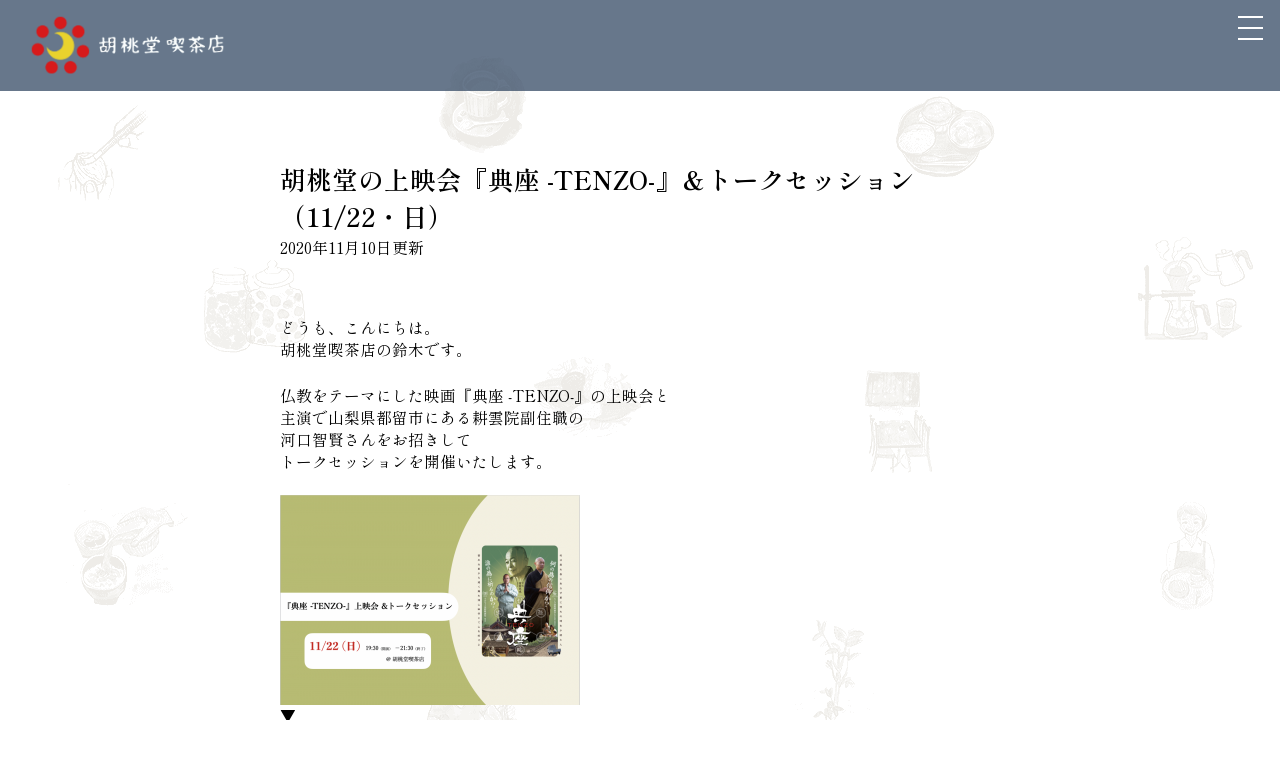

--- FILE ---
content_type: text/html; charset=UTF-8
request_url: https://kurumido2017.jp/2020/11/10/%E8%83%A1%E6%A1%83%E5%A0%82%E3%81%AE%E4%B8%8A%E6%98%A0%E4%BC%9A%E3%80%8E%E5%85%B8%E5%BA%A7-tenzo-%E3%80%8F%EF%BC%86%E3%83%88%E3%83%BC%E3%82%AF%E3%82%BB%E3%83%83%E3%82%B7%E3%83%A7%E3%83%B3%EF%BC%8811/
body_size: 12519
content:
<!doctype html>
<html lang="ja">
<head>
<!-- Global site tag (gtag.js) - Google Analytics -->
<script async src="https://www.googletagmanager.com/gtag/js?id=G-JT63QQKHBK"></script>
<script>
  window.dataLayer = window.dataLayer || [];
  function gtag(){dataLayer.push(arguments);}
  gtag('js', new Date());

  gtag('config', 'G-JT63QQKHBK');
</script>
<meta name="google-site-verification" content="4hPM00fCZrejqjYMynjBQWNSPGd5p6OKdVEdHAWPyyg" />
<meta charset="UTF-8" />
<meta http-equiv="X-UA-Compatible" content="IE=edge,chrome=1" />
<meta name="viewport" content="width=device-width,user-scalable=no,maximum-scale=1" />
<link rel="shortcut icon" href="https://kurumido2017.jp/wp-content/themes/kurumid/favicon.ico" />

<!--[if lt IE 9]>
<script src="//html5shiv.googlecode.com/svn/trunk/html5.js"></script>
<script src="//css3-mediaqueries-js.googlecode.com/svn/trunk/css3-mediaqueries.js"></script>
<![endif]-->
<script src="https://ajax.googleapis.com/ajax/libs/jquery/2.1.3/jquery.min.js"></script>
<link rel="preconnect" href="https://fonts.gstatic.com">
<link href="https://fonts.googleapis.com/css2?family=Shippori+Mincho+B1:wght@400;500;600&display=swap" rel="stylesheet">
<link href="https://kurumido2017.jp/wp-content/themes/kurumid/css/kurumido2021.css?091114" rel="stylesheet" type="text/css">
<script type="text/javascript" src="https://kurumido2017.jp/wp-content/themes/kurumid/js/menufix2021.js"></script>
<script type="text/javascript" src="https://kurumido2017.jp/wp-content/themes/kurumid/js/common.js"></script>




<meta property="og:image" content="http://kurumido2017.jp/wp-content/uploads/2020/11/スクリーンショット-2020-11-04-17.55.53-300x210.png" />
<meta name="twitter:image" content="http://kurumido2017.jp/wp-content/uploads/2020/11/スクリーンショット-2020-11-04-17.55.53-300x210.png" />
<script>
  (function(i,s,o,g,r,a,m){i['GoogleAnalyticsObject']=r;i[r]=i[r]||function(){
  (i[r].q=i[r].q||[]).push(arguments)},i[r].l=1*new Date();a=s.createElement(o),
  m=s.getElementsByTagName(o)[0];a.async=1;a.src=g;m.parentNode.insertBefore(a,m)
  })(window,document,'script','https://www.google-analytics.com/analytics.js','ga');

  // ga('create', 'UA-77238487-1', 'auto');
  // ga('send', 'pageview');
</script>


		<!-- All in One SEO 4.7.7.2 - aioseo.com -->
		<title>胡桃堂の上映会『典座 -TENZO-』＆トークセッション（11/22・日） | 胡桃堂喫茶店</title>
	<meta name="robots" content="max-image-preview:large" />
	<meta name="author" content="kurumi"/>
	<link rel="canonical" href="https://kurumido2017.jp/2020/11/10/%e8%83%a1%e6%a1%83%e5%a0%82%e3%81%ae%e4%b8%8a%e6%98%a0%e4%bc%9a%e3%80%8e%e5%85%b8%e5%ba%a7-tenzo-%e3%80%8f%ef%bc%86%e3%83%88%e3%83%bc%e3%82%af%e3%82%bb%e3%83%83%e3%82%b7%e3%83%a7%e3%83%b3%ef%bc%8811/" />
	<meta name="generator" content="All in One SEO (AIOSEO) 4.7.7.2" />
		<meta property="og:locale" content="ja_JP" />
		<meta property="og:site_name" content="胡桃堂喫茶店 | 国分寺の胡桃堂喫茶店です" />
		<meta property="og:type" content="article" />
		<meta property="og:title" content="胡桃堂の上映会『典座 -TENZO-』＆トークセッション（11/22・日） | 胡桃堂喫茶店" />
		<meta property="og:url" content="https://kurumido2017.jp/2020/11/10/%e8%83%a1%e6%a1%83%e5%a0%82%e3%81%ae%e4%b8%8a%e6%98%a0%e4%bc%9a%e3%80%8e%e5%85%b8%e5%ba%a7-tenzo-%e3%80%8f%ef%bc%86%e3%83%88%e3%83%bc%e3%82%af%e3%82%bb%e3%83%83%e3%82%b7%e3%83%a7%e3%83%b3%ef%bc%8811/" />
		<meta property="article:published_time" content="2020-11-10T02:54:51+00:00" />
		<meta property="article:modified_time" content="2020-11-10T02:57:27+00:00" />
		<meta name="twitter:card" content="summary" />
		<meta name="twitter:title" content="胡桃堂の上映会『典座 -TENZO-』＆トークセッション（11/22・日） | 胡桃堂喫茶店" />
		<script type="application/ld+json" class="aioseo-schema">
			{"@context":"https:\/\/schema.org","@graph":[{"@type":"Article","@id":"https:\/\/kurumido2017.jp\/2020\/11\/10\/%e8%83%a1%e6%a1%83%e5%a0%82%e3%81%ae%e4%b8%8a%e6%98%a0%e4%bc%9a%e3%80%8e%e5%85%b8%e5%ba%a7-tenzo-%e3%80%8f%ef%bc%86%e3%83%88%e3%83%bc%e3%82%af%e3%82%bb%e3%83%83%e3%82%b7%e3%83%a7%e3%83%b3%ef%bc%8811\/#article","name":"\u80e1\u6843\u5802\u306e\u4e0a\u6620\u4f1a\u300e\u5178\u5ea7 -TENZO-\u300f\uff06\u30c8\u30fc\u30af\u30bb\u30c3\u30b7\u30e7\u30f3\uff0811\/22\u30fb\u65e5\uff09 | \u80e1\u6843\u5802\u55ab\u8336\u5e97","headline":"\u80e1\u6843\u5802\u306e\u4e0a\u6620\u4f1a\u300e\u5178\u5ea7 -TENZO-\u300f\uff06\u30c8\u30fc\u30af\u30bb\u30c3\u30b7\u30e7\u30f3\uff0811\/22\u30fb\u65e5\uff09","author":{"@id":"https:\/\/kurumido2017.jp\/author\/kurumi\/#author"},"publisher":{"@id":"https:\/\/kurumido2017.jp\/#organization"},"image":{"@type":"ImageObject","url":"http:\/\/kurumido2017.jp\/wp-content\/uploads\/2020\/11\/\u30b9\u30af\u30ea\u30fc\u30f3\u30b7\u30e7\u30c3\u30c8-2020-11-04-17.55.53-300x210.png","@id":"https:\/\/kurumido2017.jp\/2020\/11\/10\/%e8%83%a1%e6%a1%83%e5%a0%82%e3%81%ae%e4%b8%8a%e6%98%a0%e4%bc%9a%e3%80%8e%e5%85%b8%e5%ba%a7-tenzo-%e3%80%8f%ef%bc%86%e3%83%88%e3%83%bc%e3%82%af%e3%82%bb%e3%83%83%e3%82%b7%e3%83%a7%e3%83%b3%ef%bc%8811\/#articleImage"},"datePublished":"2020-11-10T11:54:51+09:00","dateModified":"2020-11-10T11:57:27+09:00","inLanguage":"ja","mainEntityOfPage":{"@id":"https:\/\/kurumido2017.jp\/2020\/11\/10\/%e8%83%a1%e6%a1%83%e5%a0%82%e3%81%ae%e4%b8%8a%e6%98%a0%e4%bc%9a%e3%80%8e%e5%85%b8%e5%ba%a7-tenzo-%e3%80%8f%ef%bc%86%e3%83%88%e3%83%bc%e3%82%af%e3%82%bb%e3%83%83%e3%82%b7%e3%83%a7%e3%83%b3%ef%bc%8811\/#webpage"},"isPartOf":{"@id":"https:\/\/kurumido2017.jp\/2020\/11\/10\/%e8%83%a1%e6%a1%83%e5%a0%82%e3%81%ae%e4%b8%8a%e6%98%a0%e4%bc%9a%e3%80%8e%e5%85%b8%e5%ba%a7-tenzo-%e3%80%8f%ef%bc%86%e3%83%88%e3%83%bc%e3%82%af%e3%82%bb%e3%83%83%e3%82%b7%e3%83%a7%e3%83%b3%ef%bc%8811\/#webpage"},"articleSection":"\u672a\u5206\u985e"},{"@type":"BreadcrumbList","@id":"https:\/\/kurumido2017.jp\/2020\/11\/10\/%e8%83%a1%e6%a1%83%e5%a0%82%e3%81%ae%e4%b8%8a%e6%98%a0%e4%bc%9a%e3%80%8e%e5%85%b8%e5%ba%a7-tenzo-%e3%80%8f%ef%bc%86%e3%83%88%e3%83%bc%e3%82%af%e3%82%bb%e3%83%83%e3%82%b7%e3%83%a7%e3%83%b3%ef%bc%8811\/#breadcrumblist","itemListElement":[{"@type":"ListItem","@id":"https:\/\/kurumido2017.jp\/#listItem","position":1,"name":"\u5bb6","item":"https:\/\/kurumido2017.jp\/","nextItem":{"@type":"ListItem","@id":"https:\/\/kurumido2017.jp\/2020\/#listItem","name":"2020"}},{"@type":"ListItem","@id":"https:\/\/kurumido2017.jp\/2020\/#listItem","position":2,"name":"2020","item":"https:\/\/kurumido2017.jp\/2020\/","nextItem":{"@type":"ListItem","@id":"https:\/\/kurumido2017.jp\/2020\/11\/10\/%e8%83%a1%e6%a1%83%e5%a0%82%e3%81%ae%e4%b8%8a%e6%98%a0%e4%bc%9a%e3%80%8e%e5%85%b8%e5%ba%a7-tenzo-%e3%80%8f%ef%bc%86%e3%83%88%e3%83%bc%e3%82%af%e3%82%bb%e3%83%83%e3%82%b7%e3%83%a7%e3%83%b3%ef%bc%8811\/#listItem","name":"November"},"previousItem":{"@type":"ListItem","@id":"https:\/\/kurumido2017.jp\/#listItem","name":"\u5bb6"}},{"@type":"ListItem","@id":"https:\/\/kurumido2017.jp\/2020\/11\/10\/%e8%83%a1%e6%a1%83%e5%a0%82%e3%81%ae%e4%b8%8a%e6%98%a0%e4%bc%9a%e3%80%8e%e5%85%b8%e5%ba%a7-tenzo-%e3%80%8f%ef%bc%86%e3%83%88%e3%83%bc%e3%82%af%e3%82%bb%e3%83%83%e3%82%b7%e3%83%a7%e3%83%b3%ef%bc%8811\/#listItem","position":3,"name":"November","item":"https:\/\/kurumido2017.jp\/2020\/11\/10\/%e8%83%a1%e6%a1%83%e5%a0%82%e3%81%ae%e4%b8%8a%e6%98%a0%e4%bc%9a%e3%80%8e%e5%85%b8%e5%ba%a7-tenzo-%e3%80%8f%ef%bc%86%e3%83%88%e3%83%bc%e3%82%af%e3%82%bb%e3%83%83%e3%82%b7%e3%83%a7%e3%83%b3%ef%bc%8811\/","nextItem":{"@type":"ListItem","@id":"https:\/\/kurumido2017.jp\/2020\/11\/10\/#listItem","name":"10"},"previousItem":{"@type":"ListItem","@id":"https:\/\/kurumido2017.jp\/2020\/#listItem","name":"2020"}},{"@type":"ListItem","@id":"https:\/\/kurumido2017.jp\/2020\/11\/10\/#listItem","position":4,"name":"10","item":"https:\/\/kurumido2017.jp\/2020\/11\/10\/","nextItem":{"@type":"ListItem","@id":"https:\/\/kurumido2017.jp\/2020\/11\/10\/%e8%83%a1%e6%a1%83%e5%a0%82%e3%81%ae%e4%b8%8a%e6%98%a0%e4%bc%9a%e3%80%8e%e5%85%b8%e5%ba%a7-tenzo-%e3%80%8f%ef%bc%86%e3%83%88%e3%83%bc%e3%82%af%e3%82%bb%e3%83%83%e3%82%b7%e3%83%a7%e3%83%b3%ef%bc%8811\/#listItem","name":"\u80e1\u6843\u5802\u306e\u4e0a\u6620\u4f1a\u300e\u5178\u5ea7 -TENZO-\u300f\uff06\u30c8\u30fc\u30af\u30bb\u30c3\u30b7\u30e7\u30f3\uff0811\/22\u30fb\u65e5\uff09"},"previousItem":{"@type":"ListItem","@id":"https:\/\/kurumido2017.jp\/2020\/11\/10\/%e8%83%a1%e6%a1%83%e5%a0%82%e3%81%ae%e4%b8%8a%e6%98%a0%e4%bc%9a%e3%80%8e%e5%85%b8%e5%ba%a7-tenzo-%e3%80%8f%ef%bc%86%e3%83%88%e3%83%bc%e3%82%af%e3%82%bb%e3%83%83%e3%82%b7%e3%83%a7%e3%83%b3%ef%bc%8811\/#listItem","name":"November"}},{"@type":"ListItem","@id":"https:\/\/kurumido2017.jp\/2020\/11\/10\/%e8%83%a1%e6%a1%83%e5%a0%82%e3%81%ae%e4%b8%8a%e6%98%a0%e4%bc%9a%e3%80%8e%e5%85%b8%e5%ba%a7-tenzo-%e3%80%8f%ef%bc%86%e3%83%88%e3%83%bc%e3%82%af%e3%82%bb%e3%83%83%e3%82%b7%e3%83%a7%e3%83%b3%ef%bc%8811\/#listItem","position":5,"name":"\u80e1\u6843\u5802\u306e\u4e0a\u6620\u4f1a\u300e\u5178\u5ea7 -TENZO-\u300f\uff06\u30c8\u30fc\u30af\u30bb\u30c3\u30b7\u30e7\u30f3\uff0811\/22\u30fb\u65e5\uff09","previousItem":{"@type":"ListItem","@id":"https:\/\/kurumido2017.jp\/2020\/11\/10\/#listItem","name":"10"}}]},{"@type":"Organization","@id":"https:\/\/kurumido2017.jp\/#organization","name":"\u80e1\u6843\u5802\u55ab\u8336\u5e97","description":"\u56fd\u5206\u5bfa\u306e\u80e1\u6843\u5802\u55ab\u8336\u5e97\u3067\u3059","url":"https:\/\/kurumido2017.jp\/"},{"@type":"Person","@id":"https:\/\/kurumido2017.jp\/author\/kurumi\/#author","url":"https:\/\/kurumido2017.jp\/author\/kurumi\/","name":"kurumi"},{"@type":"WebPage","@id":"https:\/\/kurumido2017.jp\/2020\/11\/10\/%e8%83%a1%e6%a1%83%e5%a0%82%e3%81%ae%e4%b8%8a%e6%98%a0%e4%bc%9a%e3%80%8e%e5%85%b8%e5%ba%a7-tenzo-%e3%80%8f%ef%bc%86%e3%83%88%e3%83%bc%e3%82%af%e3%82%bb%e3%83%83%e3%82%b7%e3%83%a7%e3%83%b3%ef%bc%8811\/#webpage","url":"https:\/\/kurumido2017.jp\/2020\/11\/10\/%e8%83%a1%e6%a1%83%e5%a0%82%e3%81%ae%e4%b8%8a%e6%98%a0%e4%bc%9a%e3%80%8e%e5%85%b8%e5%ba%a7-tenzo-%e3%80%8f%ef%bc%86%e3%83%88%e3%83%bc%e3%82%af%e3%82%bb%e3%83%83%e3%82%b7%e3%83%a7%e3%83%b3%ef%bc%8811\/","name":"\u80e1\u6843\u5802\u306e\u4e0a\u6620\u4f1a\u300e\u5178\u5ea7 -TENZO-\u300f\uff06\u30c8\u30fc\u30af\u30bb\u30c3\u30b7\u30e7\u30f3\uff0811\/22\u30fb\u65e5\uff09 | \u80e1\u6843\u5802\u55ab\u8336\u5e97","inLanguage":"ja","isPartOf":{"@id":"https:\/\/kurumido2017.jp\/#website"},"breadcrumb":{"@id":"https:\/\/kurumido2017.jp\/2020\/11\/10\/%e8%83%a1%e6%a1%83%e5%a0%82%e3%81%ae%e4%b8%8a%e6%98%a0%e4%bc%9a%e3%80%8e%e5%85%b8%e5%ba%a7-tenzo-%e3%80%8f%ef%bc%86%e3%83%88%e3%83%bc%e3%82%af%e3%82%bb%e3%83%83%e3%82%b7%e3%83%a7%e3%83%b3%ef%bc%8811\/#breadcrumblist"},"author":{"@id":"https:\/\/kurumido2017.jp\/author\/kurumi\/#author"},"creator":{"@id":"https:\/\/kurumido2017.jp\/author\/kurumi\/#author"},"datePublished":"2020-11-10T11:54:51+09:00","dateModified":"2020-11-10T11:57:27+09:00"},{"@type":"WebSite","@id":"https:\/\/kurumido2017.jp\/#website","url":"https:\/\/kurumido2017.jp\/","name":"\u80e1\u6843\u5802\u55ab\u8336\u5e97","description":"\u56fd\u5206\u5bfa\u306e\u80e1\u6843\u5802\u55ab\u8336\u5e97\u3067\u3059","inLanguage":"ja","publisher":{"@id":"https:\/\/kurumido2017.jp\/#organization"}}]}
		</script>
		<!-- All in One SEO -->

<link rel='dns-prefetch' href='//www.google.com' />
<link rel='dns-prefetch' href='//s.w.org' />
<link rel="alternate" type="application/rss+xml" title="胡桃堂喫茶店 &raquo; 胡桃堂の上映会『典座 -TENZO-』＆トークセッション（11/22・日） のコメントのフィード" href="https://kurumido2017.jp/2020/11/10/%e8%83%a1%e6%a1%83%e5%a0%82%e3%81%ae%e4%b8%8a%e6%98%a0%e4%bc%9a%e3%80%8e%e5%85%b8%e5%ba%a7-tenzo-%e3%80%8f%ef%bc%86%e3%83%88%e3%83%bc%e3%82%af%e3%82%bb%e3%83%83%e3%82%b7%e3%83%a7%e3%83%b3%ef%bc%8811/feed/" />
<script type="text/javascript">
window._wpemojiSettings = {"baseUrl":"https:\/\/s.w.org\/images\/core\/emoji\/14.0.0\/72x72\/","ext":".png","svgUrl":"https:\/\/s.w.org\/images\/core\/emoji\/14.0.0\/svg\/","svgExt":".svg","source":{"concatemoji":"https:\/\/kurumido2017.jp\/wp-includes\/js\/wp-emoji-release.min.js?ver=6.0.11"}};
/*! This file is auto-generated */
!function(e,a,t){var n,r,o,i=a.createElement("canvas"),p=i.getContext&&i.getContext("2d");function s(e,t){var a=String.fromCharCode,e=(p.clearRect(0,0,i.width,i.height),p.fillText(a.apply(this,e),0,0),i.toDataURL());return p.clearRect(0,0,i.width,i.height),p.fillText(a.apply(this,t),0,0),e===i.toDataURL()}function c(e){var t=a.createElement("script");t.src=e,t.defer=t.type="text/javascript",a.getElementsByTagName("head")[0].appendChild(t)}for(o=Array("flag","emoji"),t.supports={everything:!0,everythingExceptFlag:!0},r=0;r<o.length;r++)t.supports[o[r]]=function(e){if(!p||!p.fillText)return!1;switch(p.textBaseline="top",p.font="600 32px Arial",e){case"flag":return s([127987,65039,8205,9895,65039],[127987,65039,8203,9895,65039])?!1:!s([55356,56826,55356,56819],[55356,56826,8203,55356,56819])&&!s([55356,57332,56128,56423,56128,56418,56128,56421,56128,56430,56128,56423,56128,56447],[55356,57332,8203,56128,56423,8203,56128,56418,8203,56128,56421,8203,56128,56430,8203,56128,56423,8203,56128,56447]);case"emoji":return!s([129777,127995,8205,129778,127999],[129777,127995,8203,129778,127999])}return!1}(o[r]),t.supports.everything=t.supports.everything&&t.supports[o[r]],"flag"!==o[r]&&(t.supports.everythingExceptFlag=t.supports.everythingExceptFlag&&t.supports[o[r]]);t.supports.everythingExceptFlag=t.supports.everythingExceptFlag&&!t.supports.flag,t.DOMReady=!1,t.readyCallback=function(){t.DOMReady=!0},t.supports.everything||(n=function(){t.readyCallback()},a.addEventListener?(a.addEventListener("DOMContentLoaded",n,!1),e.addEventListener("load",n,!1)):(e.attachEvent("onload",n),a.attachEvent("onreadystatechange",function(){"complete"===a.readyState&&t.readyCallback()})),(e=t.source||{}).concatemoji?c(e.concatemoji):e.wpemoji&&e.twemoji&&(c(e.twemoji),c(e.wpemoji)))}(window,document,window._wpemojiSettings);
</script>
<style type="text/css">
img.wp-smiley,
img.emoji {
	display: inline !important;
	border: none !important;
	box-shadow: none !important;
	height: 1em !important;
	width: 1em !important;
	margin: 0 0.07em !important;
	vertical-align: -0.1em !important;
	background: none !important;
	padding: 0 !important;
}
</style>
	<link rel='stylesheet' id='wp-block-library-css'  href='https://kurumido2017.jp/wp-includes/css/dist/block-library/style.min.css?ver=6.0.11' type='text/css' media='all' />
<style id='global-styles-inline-css' type='text/css'>
body{--wp--preset--color--black: #000000;--wp--preset--color--cyan-bluish-gray: #abb8c3;--wp--preset--color--white: #ffffff;--wp--preset--color--pale-pink: #f78da7;--wp--preset--color--vivid-red: #cf2e2e;--wp--preset--color--luminous-vivid-orange: #ff6900;--wp--preset--color--luminous-vivid-amber: #fcb900;--wp--preset--color--light-green-cyan: #7bdcb5;--wp--preset--color--vivid-green-cyan: #00d084;--wp--preset--color--pale-cyan-blue: #8ed1fc;--wp--preset--color--vivid-cyan-blue: #0693e3;--wp--preset--color--vivid-purple: #9b51e0;--wp--preset--gradient--vivid-cyan-blue-to-vivid-purple: linear-gradient(135deg,rgba(6,147,227,1) 0%,rgb(155,81,224) 100%);--wp--preset--gradient--light-green-cyan-to-vivid-green-cyan: linear-gradient(135deg,rgb(122,220,180) 0%,rgb(0,208,130) 100%);--wp--preset--gradient--luminous-vivid-amber-to-luminous-vivid-orange: linear-gradient(135deg,rgba(252,185,0,1) 0%,rgba(255,105,0,1) 100%);--wp--preset--gradient--luminous-vivid-orange-to-vivid-red: linear-gradient(135deg,rgba(255,105,0,1) 0%,rgb(207,46,46) 100%);--wp--preset--gradient--very-light-gray-to-cyan-bluish-gray: linear-gradient(135deg,rgb(238,238,238) 0%,rgb(169,184,195) 100%);--wp--preset--gradient--cool-to-warm-spectrum: linear-gradient(135deg,rgb(74,234,220) 0%,rgb(151,120,209) 20%,rgb(207,42,186) 40%,rgb(238,44,130) 60%,rgb(251,105,98) 80%,rgb(254,248,76) 100%);--wp--preset--gradient--blush-light-purple: linear-gradient(135deg,rgb(255,206,236) 0%,rgb(152,150,240) 100%);--wp--preset--gradient--blush-bordeaux: linear-gradient(135deg,rgb(254,205,165) 0%,rgb(254,45,45) 50%,rgb(107,0,62) 100%);--wp--preset--gradient--luminous-dusk: linear-gradient(135deg,rgb(255,203,112) 0%,rgb(199,81,192) 50%,rgb(65,88,208) 100%);--wp--preset--gradient--pale-ocean: linear-gradient(135deg,rgb(255,245,203) 0%,rgb(182,227,212) 50%,rgb(51,167,181) 100%);--wp--preset--gradient--electric-grass: linear-gradient(135deg,rgb(202,248,128) 0%,rgb(113,206,126) 100%);--wp--preset--gradient--midnight: linear-gradient(135deg,rgb(2,3,129) 0%,rgb(40,116,252) 100%);--wp--preset--duotone--dark-grayscale: url('#wp-duotone-dark-grayscale');--wp--preset--duotone--grayscale: url('#wp-duotone-grayscale');--wp--preset--duotone--purple-yellow: url('#wp-duotone-purple-yellow');--wp--preset--duotone--blue-red: url('#wp-duotone-blue-red');--wp--preset--duotone--midnight: url('#wp-duotone-midnight');--wp--preset--duotone--magenta-yellow: url('#wp-duotone-magenta-yellow');--wp--preset--duotone--purple-green: url('#wp-duotone-purple-green');--wp--preset--duotone--blue-orange: url('#wp-duotone-blue-orange');--wp--preset--font-size--small: 13px;--wp--preset--font-size--medium: 20px;--wp--preset--font-size--large: 36px;--wp--preset--font-size--x-large: 42px;}.has-black-color{color: var(--wp--preset--color--black) !important;}.has-cyan-bluish-gray-color{color: var(--wp--preset--color--cyan-bluish-gray) !important;}.has-white-color{color: var(--wp--preset--color--white) !important;}.has-pale-pink-color{color: var(--wp--preset--color--pale-pink) !important;}.has-vivid-red-color{color: var(--wp--preset--color--vivid-red) !important;}.has-luminous-vivid-orange-color{color: var(--wp--preset--color--luminous-vivid-orange) !important;}.has-luminous-vivid-amber-color{color: var(--wp--preset--color--luminous-vivid-amber) !important;}.has-light-green-cyan-color{color: var(--wp--preset--color--light-green-cyan) !important;}.has-vivid-green-cyan-color{color: var(--wp--preset--color--vivid-green-cyan) !important;}.has-pale-cyan-blue-color{color: var(--wp--preset--color--pale-cyan-blue) !important;}.has-vivid-cyan-blue-color{color: var(--wp--preset--color--vivid-cyan-blue) !important;}.has-vivid-purple-color{color: var(--wp--preset--color--vivid-purple) !important;}.has-black-background-color{background-color: var(--wp--preset--color--black) !important;}.has-cyan-bluish-gray-background-color{background-color: var(--wp--preset--color--cyan-bluish-gray) !important;}.has-white-background-color{background-color: var(--wp--preset--color--white) !important;}.has-pale-pink-background-color{background-color: var(--wp--preset--color--pale-pink) !important;}.has-vivid-red-background-color{background-color: var(--wp--preset--color--vivid-red) !important;}.has-luminous-vivid-orange-background-color{background-color: var(--wp--preset--color--luminous-vivid-orange) !important;}.has-luminous-vivid-amber-background-color{background-color: var(--wp--preset--color--luminous-vivid-amber) !important;}.has-light-green-cyan-background-color{background-color: var(--wp--preset--color--light-green-cyan) !important;}.has-vivid-green-cyan-background-color{background-color: var(--wp--preset--color--vivid-green-cyan) !important;}.has-pale-cyan-blue-background-color{background-color: var(--wp--preset--color--pale-cyan-blue) !important;}.has-vivid-cyan-blue-background-color{background-color: var(--wp--preset--color--vivid-cyan-blue) !important;}.has-vivid-purple-background-color{background-color: var(--wp--preset--color--vivid-purple) !important;}.has-black-border-color{border-color: var(--wp--preset--color--black) !important;}.has-cyan-bluish-gray-border-color{border-color: var(--wp--preset--color--cyan-bluish-gray) !important;}.has-white-border-color{border-color: var(--wp--preset--color--white) !important;}.has-pale-pink-border-color{border-color: var(--wp--preset--color--pale-pink) !important;}.has-vivid-red-border-color{border-color: var(--wp--preset--color--vivid-red) !important;}.has-luminous-vivid-orange-border-color{border-color: var(--wp--preset--color--luminous-vivid-orange) !important;}.has-luminous-vivid-amber-border-color{border-color: var(--wp--preset--color--luminous-vivid-amber) !important;}.has-light-green-cyan-border-color{border-color: var(--wp--preset--color--light-green-cyan) !important;}.has-vivid-green-cyan-border-color{border-color: var(--wp--preset--color--vivid-green-cyan) !important;}.has-pale-cyan-blue-border-color{border-color: var(--wp--preset--color--pale-cyan-blue) !important;}.has-vivid-cyan-blue-border-color{border-color: var(--wp--preset--color--vivid-cyan-blue) !important;}.has-vivid-purple-border-color{border-color: var(--wp--preset--color--vivid-purple) !important;}.has-vivid-cyan-blue-to-vivid-purple-gradient-background{background: var(--wp--preset--gradient--vivid-cyan-blue-to-vivid-purple) !important;}.has-light-green-cyan-to-vivid-green-cyan-gradient-background{background: var(--wp--preset--gradient--light-green-cyan-to-vivid-green-cyan) !important;}.has-luminous-vivid-amber-to-luminous-vivid-orange-gradient-background{background: var(--wp--preset--gradient--luminous-vivid-amber-to-luminous-vivid-orange) !important;}.has-luminous-vivid-orange-to-vivid-red-gradient-background{background: var(--wp--preset--gradient--luminous-vivid-orange-to-vivid-red) !important;}.has-very-light-gray-to-cyan-bluish-gray-gradient-background{background: var(--wp--preset--gradient--very-light-gray-to-cyan-bluish-gray) !important;}.has-cool-to-warm-spectrum-gradient-background{background: var(--wp--preset--gradient--cool-to-warm-spectrum) !important;}.has-blush-light-purple-gradient-background{background: var(--wp--preset--gradient--blush-light-purple) !important;}.has-blush-bordeaux-gradient-background{background: var(--wp--preset--gradient--blush-bordeaux) !important;}.has-luminous-dusk-gradient-background{background: var(--wp--preset--gradient--luminous-dusk) !important;}.has-pale-ocean-gradient-background{background: var(--wp--preset--gradient--pale-ocean) !important;}.has-electric-grass-gradient-background{background: var(--wp--preset--gradient--electric-grass) !important;}.has-midnight-gradient-background{background: var(--wp--preset--gradient--midnight) !important;}.has-small-font-size{font-size: var(--wp--preset--font-size--small) !important;}.has-medium-font-size{font-size: var(--wp--preset--font-size--medium) !important;}.has-large-font-size{font-size: var(--wp--preset--font-size--large) !important;}.has-x-large-font-size{font-size: var(--wp--preset--font-size--x-large) !important;}
</style>
<link rel='stylesheet' id='contact-form-7-css'  href='https://kurumido2017.jp/wp-content/plugins/contact-form-7/includes/css/styles.css?ver=5.1' type='text/css' media='all' />
<link rel='stylesheet' id='wp-ulike-css'  href='https://kurumido2017.jp/wp-content/plugins/wp-ulike/assets/css/wp-ulike.min.css?ver=4.7.7' type='text/css' media='all' />
<link rel='stylesheet' id='fancybox-css'  href='https://kurumido2017.jp/wp-content/plugins/easy-fancybox/fancybox/1.5.4/jquery.fancybox.min.css?ver=6.0.11' type='text/css' media='screen' />
<link rel='stylesheet' id='wp-pagenavi-css'  href='https://kurumido2017.jp/wp-content/plugins/wp-pagenavi/pagenavi-css.css?ver=2.70' type='text/css' media='all' />
<link rel='stylesheet' id='cf7cf-style-css'  href='https://kurumido2017.jp/wp-content/plugins/cf7-conditional-fields/style.css?ver=2.5.6' type='text/css' media='all' />
<script type='text/javascript' src='https://kurumido2017.jp/wp-includes/js/jquery/jquery.min.js?ver=3.6.0' id='jquery-core-js'></script>
<script type='text/javascript' src='https://kurumido2017.jp/wp-includes/js/jquery/jquery-migrate.min.js?ver=3.3.2' id='jquery-migrate-js'></script>
<link rel="https://api.w.org/" href="https://kurumido2017.jp/wp-json/" /><link rel="alternate" type="application/json" href="https://kurumido2017.jp/wp-json/wp/v2/posts/3024" /><link rel="EditURI" type="application/rsd+xml" title="RSD" href="https://kurumido2017.jp/xmlrpc.php?rsd" />
<link rel="wlwmanifest" type="application/wlwmanifest+xml" href="https://kurumido2017.jp/wp-includes/wlwmanifest.xml" /> 
<meta name="generator" content="WordPress 6.0.11" />
<link rel='shortlink' href='https://kurumido2017.jp/?p=3024' />
<link rel="alternate" type="application/json+oembed" href="https://kurumido2017.jp/wp-json/oembed/1.0/embed?url=https%3A%2F%2Fkurumido2017.jp%2F2020%2F11%2F10%2F%25e8%2583%25a1%25e6%25a1%2583%25e5%25a0%2582%25e3%2581%25ae%25e4%25b8%258a%25e6%2598%25a0%25e4%25bc%259a%25e3%2580%258e%25e5%2585%25b8%25e5%25ba%25a7-tenzo-%25e3%2580%258f%25ef%25bc%2586%25e3%2583%2588%25e3%2583%25bc%25e3%2582%25af%25e3%2582%25bb%25e3%2583%2583%25e3%2582%25b7%25e3%2583%25a7%25e3%2583%25b3%25ef%25bc%258811%2F" />
<link rel="alternate" type="text/xml+oembed" href="https://kurumido2017.jp/wp-json/oembed/1.0/embed?url=https%3A%2F%2Fkurumido2017.jp%2F2020%2F11%2F10%2F%25e8%2583%25a1%25e6%25a1%2583%25e5%25a0%2582%25e3%2581%25ae%25e4%25b8%258a%25e6%2598%25a0%25e4%25bc%259a%25e3%2580%258e%25e5%2585%25b8%25e5%25ba%25a7-tenzo-%25e3%2580%258f%25ef%25bc%2586%25e3%2583%2588%25e3%2583%25bc%25e3%2582%25af%25e3%2582%25bb%25e3%2583%2583%25e3%2582%25b7%25e3%2583%25a7%25e3%2583%25b3%25ef%25bc%258811%2F&#038;format=xml" />
<style>.simplemap img{max-width:none !important;padding:0 !important;margin:0 !important;}.staticmap,.staticmap img{max-width:100% !important;height:auto !important;}.simplemap .simplemap-content{display:none;}</style>
<script>var google_map_api_key = "AIzaSyBQTawh9V9Rq4fMt6iRgJLSsujd4LT1eUg";</script>		<style type="text/css" id="wp-custom-css">
			.youtube {
position: relative;
padding-bottom: 56.25%;
height: 0;
overflow: hidden;
}
.youtube iframe {
position: absolute;
top: 0;
left: 0;
width: 100%;
height: 100%;
}		</style>
		<style id="wpforms-css-vars-root">
				:root {
					--wpforms-field-border-radius: 3px;
--wpforms-field-border-style: solid;
--wpforms-field-border-size: 1px;
--wpforms-field-background-color: #ffffff;
--wpforms-field-border-color: rgba( 0, 0, 0, 0.25 );
--wpforms-field-border-color-spare: rgba( 0, 0, 0, 0.25 );
--wpforms-field-text-color: rgba( 0, 0, 0, 0.7 );
--wpforms-field-menu-color: #ffffff;
--wpforms-label-color: rgba( 0, 0, 0, 0.85 );
--wpforms-label-sublabel-color: rgba( 0, 0, 0, 0.55 );
--wpforms-label-error-color: #d63637;
--wpforms-button-border-radius: 3px;
--wpforms-button-border-style: none;
--wpforms-button-border-size: 1px;
--wpforms-button-background-color: #066aab;
--wpforms-button-border-color: #066aab;
--wpforms-button-text-color: #ffffff;
--wpforms-page-break-color: #066aab;
--wpforms-background-image: none;
--wpforms-background-position: center center;
--wpforms-background-repeat: no-repeat;
--wpforms-background-size: cover;
--wpforms-background-width: 100px;
--wpforms-background-height: 100px;
--wpforms-background-color: rgba( 0, 0, 0, 0 );
--wpforms-background-url: none;
--wpforms-container-padding: 0px;
--wpforms-container-border-style: none;
--wpforms-container-border-width: 1px;
--wpforms-container-border-color: #000000;
--wpforms-container-border-radius: 3px;
--wpforms-field-size-input-height: 43px;
--wpforms-field-size-input-spacing: 15px;
--wpforms-field-size-font-size: 16px;
--wpforms-field-size-line-height: 19px;
--wpforms-field-size-padding-h: 14px;
--wpforms-field-size-checkbox-size: 16px;
--wpforms-field-size-sublabel-spacing: 5px;
--wpforms-field-size-icon-size: 1;
--wpforms-label-size-font-size: 16px;
--wpforms-label-size-line-height: 19px;
--wpforms-label-size-sublabel-font-size: 14px;
--wpforms-label-size-sublabel-line-height: 17px;
--wpforms-button-size-font-size: 17px;
--wpforms-button-size-height: 41px;
--wpforms-button-size-padding-h: 15px;
--wpforms-button-size-margin-top: 10px;
--wpforms-container-shadow-size-box-shadow: none;

				}
			</style></head>
<body>


<div id="menu_cover">
<div class="burger-close">
  <span class="bar bar_top"></span>
  <span class="bar bar_bottom"></span>
</div>
<div class="menu_wrap">
<ul>
<li><a href="https://kurumido2017.jp">トップ</a></li>
<li><a href="https://kurumido2017.jp/about/">お店のこと</a></li>
<li><a href="https://kurumido2017.jp/menu/">お品書き</a></li>
<li><a href="https://kurumido2017.jp/books/">胡桃堂書店</a></li>
<li><a href="https://kurumido2017.jp/today/">きょうの胡桃堂</a></li>
<li><a href="https://kurumido2017.jp/events/">イベント</a></li>
<li><a href="https://kurumido2017.jp/news/">おしらせ</a></li>
<li><a href="https://kurumido2017.jp/special/">特集</a></li>
<li><a href="https://kurumido2017.jp/contact/">お問い合わせ</a></li>
</ul>
<h3>胡桃堂喫茶店</h3>
<p class="address">
〒185-0012 東京都国分寺市本町2-17-3<br>
電話：042-401-0433</p>
<div class="menu_sns">
<p class="icon"><a href="https://twitter.com/kurumido2017" target="_blank"><img src="https://kurumido2017.jp/wp-content/themes/kurumid/img/common/icon_tw.png" alt=""/></a>　<a href="https://www.facebook.com/kurumido2017" target="_blank"><img src="https://kurumido2017.jp/wp-content/themes/kurumid/img/common/icon_fb.png" alt=""/></a>　<a href="https://www.instagram.com/kurumido2017/" target="_blank"><img src="https://kurumido2017.jp/wp-content/themes/kurumid/img/common/icon_ig.png" alt=""/></a>
</p>
</div>
</div>

</div>

<div id="page_wrap">
<div class="head_top head_top_page"><h1 class="head_logo"><a href="https://kurumido2017.jp"><img src="https://kurumido2017.jp/wp-content/themes/kurumid/img/common/hea_logo.png"  alt="胡桃堂喫茶店"/></a></h1>
<div class="hamburger"><div class="burger-btn">
  <span class="bar bar_top"></span>
  <span class="bar bar_mid"></span>
  <span class="bar bar_bottom"></span>
</div></div>
</div>
<div class="single_contents">
<div class="blog_article">

<h1 class="article_h1">胡桃堂の上映会『典座 -TENZO-』＆トークセッション（11/22・日）</h1>
<p class="date">2020年11月10日更新</p>
<div class="feature_text">
  	  		<div class="kvgmc6g5 cxmmr5t8 oygrvhab hcukyx3x c1et5uql">どうも、こんにちは。<br />
胡桃堂喫茶店の鈴木です。</p>
</div>
<div class="o9v6fnle cxmmr5t8 oygrvhab hcukyx3x c1et5uql">仏教をテーマにした映画『典座 -TENZO-』の上映会と<br />
主演で山梨県都留市にある耕雲院副住職の<br />
河口智賢さんをお招きして<br />
トークセッションを開催いたします。</p>
</div>
<div><img class="size-medium wp-image-3027 alignnone" src="http://kurumido2017.jp/wp-content/uploads/2020/11/スクリーンショット-2020-11-04-17.55.53-300x210.png" alt="" width="300" height="210" srcset="https://kurumido2017.jp/wp-content/uploads/2020/11/スクリーンショット-2020-11-04-17.55.53-300x210.png 300w, https://kurumido2017.jp/wp-content/uploads/2020/11/スクリーンショット-2020-11-04-17.55.53-768x537.png 768w, https://kurumido2017.jp/wp-content/uploads/2020/11/スクリーンショット-2020-11-04-17.55.53-1024x716.png 1024w, https://kurumido2017.jp/wp-content/uploads/2020/11/スクリーンショット-2020-11-04-17.55.53-600x419.png 600w, https://kurumido2017.jp/wp-content/uploads/2020/11/スクリーンショット-2020-11-04-17.55.53.png 1150w" sizes="(max-width: 300px) 100vw, 300px" /></div>
<div></div>
<div class="o9v6fnle cxmmr5t8 oygrvhab hcukyx3x c1et5uql">▼<br />
日時：2020年11月22日（日）19:30～21:30<br />
場所：胡桃堂喫茶店<br />
参加費：2,000円（ワンドリンク込・事前申込み制）<br />
上映映画：『典座 -TENZO-』2019年／62分<br />
ゲスト：河口智賢さん（『典座 -TENZO-』主演、耕雲院副住職）<br />
進行役：鈴木弘樹（胡桃堂喫茶店）<br />
お申込み：クルミド百貨店より↓<br />
<a class="oajrlxb2 g5ia77u1 qu0x051f esr5mh6w e9989ue4 r7d6kgcz rq0escxv nhd2j8a9 nc684nl6 p7hjln8o kvgmc6g5 cxmmr5t8 oygrvhab hcukyx3x jb3vyjys rz4wbd8a qt6c0cv9 a8nywdso i1ao9s8h esuyzwwr f1sip0of lzcic4wl py34i1dx gpro0wi8" tabindex="0" role="link" href="https://l.facebook.com/l.php?u=https%3A%2F%2Ffestina-lente.stores.jp%2Fitems%2F5fa26d12f0b1081afee2cf77%3Ffbclid%3DIwAR0-HNQvHsi5l_TCavkniZxNoVDtME-fDPb3_VQTqOlmIKfmpkaa4AaDxms&amp;h=AT33Iq2xlaCGaVSTHlRY3gldrGvSPcY01t4kf-bKWzsEFScCCjEeUggImrD6F9Lao3vRO2wC_bz0Y5e98X_F5U3-PpX2ThR3S_k__3ZHfbQzuMfQLy8L_sWvSH0t-Y36Ru_ew2PQO7dMGPFuugCbKBv90w&amp;__tn__=q&amp;c[0]=AT1r3zFxKtVcc4vj4wwxGA-PEA1hUsOZJZS8CUX77OxuS42_Z1JsCU450PqbGAJgtxUlHptbSXwgVBuNTv_u5X2NTYIpqSXEQKIr4Co0dZDr7GfY3P1OIoh3VkrUY3SCA6rMl7A5CUkt7g7cA-fhTLFH" target="_blank" rel="nofollow noopener">https://festina-lente.stores.jp/.../5fa26d12f0b1081afee2cf77</a></div>
<div></div>
<div class="o9v6fnle cxmmr5t8 oygrvhab hcukyx3x c1et5uql"><span class="pq6dq46d tbxw36s4 knj5qynh kvgmc6g5 ditlmg2l oygrvhab nvdbi5me sf5mxxl7 gl3lb2sf hhz5lgdu"><img loading="lazy" src="https://static.xx.fbcdn.net/images/emoji.php/v9/t9e/2/16/1f3a5.png" alt="🎥" width="16" height="16" /></span><br />
今回上映する映画は<br />
『典座 -TENZO-』（2019年／監督：富田克也）<br />
3.11後の現代日本における仏教の意義とは何かを<br />
ドキュメンタリーとフィクションを交えて表現した仏教映画です。</div>
<div></div>
<div class="o9v6fnle cxmmr5t8 oygrvhab hcukyx3x c1et5uql">予告編はこちら<br />
<a class="oajrlxb2 g5ia77u1 qu0x051f esr5mh6w e9989ue4 r7d6kgcz rq0escxv nhd2j8a9 nc684nl6 p7hjln8o kvgmc6g5 cxmmr5t8 oygrvhab hcukyx3x jb3vyjys rz4wbd8a qt6c0cv9 a8nywdso i1ao9s8h esuyzwwr f1sip0of lzcic4wl py34i1dx gpro0wi8" tabindex="0" role="link" href="https://l.facebook.com/l.php?u=https%3A%2F%2Fyoutu.be%2FcZxI4trMCBQ%3Ffbclid%3DIwAR0-HNQvHsi5l_TCavkniZxNoVDtME-fDPb3_VQTqOlmIKfmpkaa4AaDxms&amp;h=AT0aHluu4ckyFwKb9yBr75Yz5Z6YzFDcwojhxnjezvsmsH6gylwoRIUf0CZAWxWb8QMudklfhQw6VuLNfHkZ9JO8pzRZJJdAn8LcYU-HIOhj5mBHkXfodv9Dv24XxH8F6J-DyNbYaBmrGXoGy_Ws08mTZA&amp;__tn__=q&amp;c[0]=AT1r3zFxKtVcc4vj4wwxGA-PEA1hUsOZJZS8CUX77OxuS42_Z1JsCU450PqbGAJgtxUlHptbSXwgVBuNTv_u5X2NTYIpqSXEQKIr4Co0dZDr7GfY3P1OIoh3VkrUY3SCA6rMl7A5CUkt7g7cA-fhTLFH" target="_blank" rel="nofollow noopener">https://youtu.be/cZxI4trMCBQ</a></div>
<div></div>
<div class="o9v6fnle cxmmr5t8 oygrvhab hcukyx3x c1et5uql">国際的な評価も高く<br />
カンヌ国際映画祭　批評家週間特別招待作品<br />
としてフランス・カンヌでの上映もされている映画です。</div>
<div></div>
<div class="o9v6fnle cxmmr5t8 oygrvhab hcukyx3x c1et5uql">監督は『サウダーヂ』『バンコクナイツ』の<br />
富田克也監督。</div>
<div class="o9v6fnle cxmmr5t8 oygrvhab hcukyx3x c1et5uql">いい意味で宗教映画っぽくない演出もあり<br />
お坊さんたちの葛藤を等身大に描いています。</div>
<div class="o9v6fnle cxmmr5t8 oygrvhab hcukyx3x c1et5uql">●<br />
今回は<br />
「まちにおけるカフェとお寺の役割とは？」として<br />
『典座』主演で、耕雲院副住職の<br />
河口智賢さんをお呼びして<br />
トークセッションも開催します。</p>
</div>
<div class="o9v6fnle cxmmr5t8 oygrvhab hcukyx3x c1et5uql">これは僕の感覚なのですが、<br />
カフェとお寺が地域の中で担っている役割が<br />
近しいのかもしれない、<br />
そう思う時があります。</p>
</div>
<div class="o9v6fnle cxmmr5t8 oygrvhab hcukyx3x c1et5uql">お寺は今でこそ葬儀でのイメージが強くなっていますが、<br />
かつては葬祭や布教の場であるだけでなく、<br />
寺子屋に代表するように教育<br />
そして福祉、文化の拠点として<br />
地域の中で役割を担っていました。</p>
</div>
<div class="o9v6fnle cxmmr5t8 oygrvhab hcukyx3x c1et5uql">カフェはカフェで<br />
学びの場でもありながら、<br />
文化がつくられてきた場所で、<br />
ときには社会の避難所として<br />
社会の逸脱者たちを受け止めてきました。</p>
</div>
<div class="o9v6fnle cxmmr5t8 oygrvhab hcukyx3x c1et5uql">河口さんは山梨県都留市の耕雲院にて<br />
現代におけるお寺の役割を模索しながら<br />
地域食堂やマルシェ、お墓で花火など<br />
地域の拠点としてとの活動もされています。</p>
</div>
<div class="o9v6fnle cxmmr5t8 oygrvhab hcukyx3x c1et5uql">今回はお寺とカフェとの比較もしながら<br />
仏教や信仰というよりは、<br />
お寺という＜場＞が持つ力と、<br />
現代社会での可能性について<br />
河口さんのお話を聞きながら<br />
カフェとの比較も挟みつつ、<br />
みなさんと一緒に考えられればと思っております。</div>
<div></div>
<div><img loading="lazy" class="size-medium wp-image-3029 alignnone" src="http://kurumido2017.jp/wp-content/uploads/2020/11/49527115_783666755318396_6172939104771112960_n-300x201.jpg" alt="" width="300" height="201" srcset="https://kurumido2017.jp/wp-content/uploads/2020/11/49527115_783666755318396_6172939104771112960_n-300x201.jpg 300w, https://kurumido2017.jp/wp-content/uploads/2020/11/49527115_783666755318396_6172939104771112960_n-768x515.jpg 768w, https://kurumido2017.jp/wp-content/uploads/2020/11/49527115_783666755318396_6172939104771112960_n-600x403.jpg 600w, https://kurumido2017.jp/wp-content/uploads/2020/11/49527115_783666755318396_6172939104771112960_n.jpg 960w" sizes="(max-width: 300px) 100vw, 300px" /></div>
<div></div>
<div class="o9v6fnle cxmmr5t8 oygrvhab hcukyx3x c1et5uql">▽<br />
＜プログラム（予定）＞<br />
19:10～19:30　開場／受付<br />
19:30～19:40　本イベントの趣旨<br />
19:40～20:45　『典座 -TENZO-』上映<br />
20:50～21:20　トークセッション<br />
21:10～21:30　Ｑ＆Ａ</div>
		<div class="wpulike wpulike-heart " ><div class="wp_ulike_general_class wp_ulike_is_not_liked"><button type="button"
					aria-label="いいねボタン"
					data-ulike-id="3024"
					data-ulike-nonce="53df900c42"
					data-ulike-type="post"
					data-ulike-template="wpulike-heart"
					data-ulike-display-likers=""
					data-ulike-likers-style="popover"
					class="wp_ulike_btn wp_ulike_put_image wp_post_btn_3024"></button><span class="count-box wp_ulike_counter_up" data-ulike-counter-value="0"></span>			</div></div>
	  	</div>

<div class="single_pagenavi">
<div class="single_previous_link hover">
<a href="https://kurumido2017.jp/2020/11/07/11-15%e8%83%a1%e6%a1%83%e5%a0%82%e5%96%ab%e8%8c%b6%e5%ba%97%e3%83%bb%e6%9c%9d%e3%81%ae%e8%a3%bd%e6%9c%ac%e8%ac%9b%e5%ba%a7%e3%80%80%e3%80%9c-%e3%83%95%e3%83%a9%e3%83%b3%e3%82%b9%e8%a3%85%e3%81%ae/" rel="prev">←前の記事： 【満員御礼】[11.15]胡桃堂喫茶店・朝の製本講座　〜 フランス装のノート 〜</a></div>
<div class="single_next_link hover">
<a href="https://kurumido2017.jp/2020/12/18/20201227workshop/" rel="next"> 次の記事： 【満員御礼】12.27] 胡桃堂・夜のワークショップ「稲わらのお正月飾りを作る」 →</a></div>
</div>

<p class="single_listlink">
<a href="https://kurumido2017.jp/news/">お知らせの一覧はこちら</a></p>

</div>


</div>


<div class="footer">
<div class="footer_wrap">
<div class="info">
<h3>胡桃堂喫茶店</h3>
<p>
〒185-0012　東京都国分寺市本町2-17-3<br>
電話：042-401-0433<br>
メール：<a href="https://kurumido2017.jp/contact/">コンタクトフォーム</a> / &#105;&#110;&#102;&#111;&#64;&#107;&#117;&#114;&#117;&#109;&#105;&#100;&#111;&#50;&#48;&#49;&#55;&#46;&#106;&#112;</p>
<p>営業時間：月・火・水・金・土・日　11:00〜18:00（L.O. 17:30）<br>
お食事のご提供時間は、11:00～15:00（L.O. 15:00）とさせていただきます<br>
＊15:00以降は喫茶メニュー（お飲み物／お菓子）のみのご提供となります</p>
<p>定休日：木曜日</p>
<p>古物商免許：東京都公安委員会第308891606147号<br>株式会社フェスティナレンテ</p>
<p class="icon"><a href="https://twitter.com/kurumido2017" target="_blank"><img src="https://kurumido2017.jp/wp-content/themes/kurumid/img/common/icon_tw.png" alt=""/></a>　<a href="https://www.facebook.com/kurumido2017" target="_blank"><img src="https://kurumido2017.jp/wp-content/themes/kurumid/img/common/icon_fb.png" alt=""/></a>　<a href="https://www.instagram.com/kurumido2017/" target="_blank"><img src="https://kurumido2017.jp/wp-content/themes/kurumid/img/common/icon_ig.png" alt=""/></a>
</p>
</div>
<div class="sns">
<a href="http://kurumed.jp/" target="_blank"><img src="https://kurumido2017.jp/wp-content/themes/kurumid/img/common/ban_kurumed.png" alt="クルミドコーヒー"/></a><br>
<a href="https://kurumed-publishing.jp/" target="_blank"><img src="https://kurumido2017.jp/wp-content/themes/kurumid/img/common/ban_publishing.png" alt="クルミド出版"/></a><br>
<a href="https://kurumed-u.jp/" target="_blank"><img src="https://kurumido2017.jp/wp-content/themes/kurumid/img/common/ban_univ.png" alt="クルミド大学"/></a><br>
<a href="https://festina-lente.stores.jp/" target="_blank"><img src="https://kurumido2017.jp/wp-content/themes/kurumid/img/common/ban_webshop.png"  alt="クルミド百貨店"/></a><br>
<a href="https://www.youtube.com/user/KurumedCoffee" target="_blank"><img src="https://kurumido2017.jp/wp-content/themes/kurumid/img/common/ban_youtube.png" alt="クルミド放送局"/></a><br>
<p>仲間と取り組むプロジェクト</p>
<a href="https://akagome.tokyo/" target="_blank"><img src="https://kurumido2017.jp/wp-content/themes/kurumid/img/common/ban_akagome.png" alt="国分寺赤米プロジェクト"/></a><br>
<a href="https://a-cafe.jp" target="_blank"><img src="https://kurumido2017.jp/wp-content/themes/kurumid/img/common/ban_acafe.png" alt="カフェから時代は創られる"/></a><br>
<a href="https://www.facebook.com/bunji.ryo/" target="_blank"><img src="https://kurumido2017.jp/wp-content/themes/kurumid/img/common/ban_bunjiryo.png" alt="ぶんじ寮プロジェクト"/></a><br>
<a href="http://bunji.me/" target="_blank"><img src="https://kurumido2017.jp/wp-content/themes/kurumid/img/common/ban_bunji.png" alt="地域通貨ぶんじ"/></a><br>
</div>
<div class="clear"></div>
</div>
<iframe src="https://www.google.com/maps/embed?pb=!1m18!1m12!1m3!1d1555.8153596833197!2d139.48363368564083!3d35.70104564527282!2m3!1f0!2f0!3f0!3m2!1i1024!2i768!4f13.1!3m3!1m2!1s0x6018e435956b1793%3A0x73558cbe7dbd5844!2z6IOh5qGD5aCC5Zar6Iy25bqX!5e0!3m2!1sja!2sjp!4v1620827734832!5m2!1sja!2sjp" width="100%" height="450" style="border:0;" allowfullscreen="" loading="lazy"></iframe>
</div><!-- footer -->
</div><!-- page_wrap -->
<script type='text/javascript' id='contact-form-7-js-extra'>
/* <![CDATA[ */
var wpcf7 = {"apiSettings":{"root":"https:\/\/kurumido2017.jp\/wp-json\/contact-form-7\/v1","namespace":"contact-form-7\/v1"}};
/* ]]> */
</script>
<script type='text/javascript' src='https://kurumido2017.jp/wp-content/plugins/contact-form-7/includes/js/scripts.js?ver=5.1' id='contact-form-7-js'></script>
<script type='text/javascript' id='wp_ulike-js-extra'>
/* <![CDATA[ */
var wp_ulike_params = {"ajax_url":"https:\/\/kurumido2017.jp\/wp-admin\/admin-ajax.php","notifications":"0"};
/* ]]> */
</script>
<script type='text/javascript' src='https://kurumido2017.jp/wp-content/plugins/wp-ulike/assets/js/wp-ulike.min.js?ver=4.7.7' id='wp_ulike-js'></script>
<script type='text/javascript' src='https://www.google.com/recaptcha/api.js?render=6LcPxVsbAAAAAL6poZZm4FDOubnEvJa2nASJSMnm&#038;ver=3.0' id='google-recaptcha-js'></script>
<script type='text/javascript' src='https://kurumido2017.jp/wp-content/plugins/easy-fancybox/vendor/purify.min.js?ver=6.0.11' id='fancybox-purify-js'></script>
<script type='text/javascript' src='https://kurumido2017.jp/wp-content/plugins/easy-fancybox/fancybox/1.5.4/jquery.fancybox.min.js?ver=6.0.11' id='jquery-fancybox-js'></script>
<script type='text/javascript' id='jquery-fancybox-js-after'>
var fb_timeout, fb_opts={'autoScale':true,'showCloseButton':true,'margin':40,'pixelRatio':'false','centerOnScroll':false,'enableEscapeButton':true,'overlayShow':true,'hideOnOverlayClick':true,'minVpHeight':320,'disableCoreLightbox':'true','enableBlockControls':'true','fancybox_openBlockControls':'true' };
if(typeof easy_fancybox_handler==='undefined'){
var easy_fancybox_handler=function(){
jQuery([".nolightbox","a.wp-block-file__button","a.pin-it-button","a[href*='pinterest.com\/pin\/create']","a[href*='facebook.com\/share']","a[href*='twitter.com\/share']"].join(',')).addClass('nofancybox');
jQuery('a.fancybox-close').on('click',function(e){e.preventDefault();jQuery.fancybox.close()});
/* IMG */
						var unlinkedImageBlocks=jQuery(".wp-block-image > img:not(.nofancybox,figure.nofancybox>img)");
						unlinkedImageBlocks.wrap(function() {
							var href = jQuery( this ).attr( "src" );
							return "<a href='" + href + "'></a>";
						});
var fb_IMG_select=jQuery('a[href*=".jpg" i]:not(.nofancybox,li.nofancybox>a,figure.nofancybox>a),area[href*=".jpg" i]:not(.nofancybox),a[href*=".jpeg" i]:not(.nofancybox,li.nofancybox>a,figure.nofancybox>a),area[href*=".jpeg" i]:not(.nofancybox),a[href*=".png" i]:not(.nofancybox,li.nofancybox>a,figure.nofancybox>a),area[href*=".png" i]:not(.nofancybox),a[href*=".webp" i]:not(.nofancybox,li.nofancybox>a,figure.nofancybox>a),area[href*=".webp" i]:not(.nofancybox)');
fb_IMG_select.addClass('fancybox image');
var fb_IMG_sections=jQuery('.gallery,.wp-block-gallery,.tiled-gallery,.wp-block-jetpack-tiled-gallery,.ngg-galleryoverview,.ngg-imagebrowser,.nextgen_pro_blog_gallery,.nextgen_pro_film,.nextgen_pro_horizontal_filmstrip,.ngg-pro-masonry-wrapper,.ngg-pro-mosaic-container,.nextgen_pro_sidescroll,.nextgen_pro_slideshow,.nextgen_pro_thumbnail_grid,.tiled-gallery');
fb_IMG_sections.each(function(){jQuery(this).find(fb_IMG_select).attr('rel','gallery-'+fb_IMG_sections.index(this));});
jQuery('a.fancybox,area.fancybox,.fancybox>a').each(function(){jQuery(this).fancybox(jQuery.extend(true,{},fb_opts,{'transition':'elastic','easingIn':'linear','easingOut':'linear','opacity':false,'hideOnContentClick':false,'titleShow':true,'titlePosition':'over','titleFromAlt':true,'showNavArrows':true,'enableKeyboardNav':true,'cyclic':false,'mouseWheel':'false'}))});
};};
var easy_fancybox_auto=function(){setTimeout(function(){jQuery('a#fancybox-auto,#fancybox-auto>a').first().trigger('click')},1000);};
jQuery(easy_fancybox_handler);jQuery(document).on('post-load',easy_fancybox_handler);
jQuery(easy_fancybox_auto);
</script>
<script type='text/javascript' id='wpcf7cf-scripts-js-extra'>
/* <![CDATA[ */
var wpcf7cf_global_settings = {"ajaxurl":"https:\/\/kurumido2017.jp\/wp-admin\/admin-ajax.php"};
/* ]]> */
</script>
<script type='text/javascript' src='https://kurumido2017.jp/wp-content/plugins/cf7-conditional-fields/js/scripts.js?ver=2.5.6' id='wpcf7cf-scripts-js'></script>
<script type="text/javascript">
( function( grecaptcha, sitekey ) {

	var wpcf7recaptcha = {
		execute: function() {
			grecaptcha.execute(
				sitekey,
				{ action: 'homepage' }
			).then( function( token ) {
				var forms = document.getElementsByTagName( 'form' );

				for ( var i = 0; i < forms.length; i++ ) {
					var fields = forms[ i ].getElementsByTagName( 'input' );

					for ( var j = 0; j < fields.length; j++ ) {
						var field = fields[ j ];

						if ( 'g-recaptcha-response' === field.getAttribute( 'name' ) ) {
							field.setAttribute( 'value', token );
							break;
						}
					}
				}
			} );
		}
	};

	grecaptcha.ready( wpcf7recaptcha.execute );

	document.addEventListener( 'wpcf7submit', wpcf7recaptcha.execute, false );

} )( grecaptcha, '6LcPxVsbAAAAAL6poZZm4FDOubnEvJa2nASJSMnm' );
</script>
</body>
</html>

--- FILE ---
content_type: text/html; charset=utf-8
request_url: https://www.google.com/recaptcha/api2/anchor?ar=1&k=6LcPxVsbAAAAAL6poZZm4FDOubnEvJa2nASJSMnm&co=aHR0cHM6Ly9rdXJ1bWlkbzIwMTcuanA6NDQz&hl=en&v=N67nZn4AqZkNcbeMu4prBgzg&size=invisible&anchor-ms=20000&execute-ms=30000&cb=vxzl7l8cpaon
body_size: 48551
content:
<!DOCTYPE HTML><html dir="ltr" lang="en"><head><meta http-equiv="Content-Type" content="text/html; charset=UTF-8">
<meta http-equiv="X-UA-Compatible" content="IE=edge">
<title>reCAPTCHA</title>
<style type="text/css">
/* cyrillic-ext */
@font-face {
  font-family: 'Roboto';
  font-style: normal;
  font-weight: 400;
  font-stretch: 100%;
  src: url(//fonts.gstatic.com/s/roboto/v48/KFO7CnqEu92Fr1ME7kSn66aGLdTylUAMa3GUBHMdazTgWw.woff2) format('woff2');
  unicode-range: U+0460-052F, U+1C80-1C8A, U+20B4, U+2DE0-2DFF, U+A640-A69F, U+FE2E-FE2F;
}
/* cyrillic */
@font-face {
  font-family: 'Roboto';
  font-style: normal;
  font-weight: 400;
  font-stretch: 100%;
  src: url(//fonts.gstatic.com/s/roboto/v48/KFO7CnqEu92Fr1ME7kSn66aGLdTylUAMa3iUBHMdazTgWw.woff2) format('woff2');
  unicode-range: U+0301, U+0400-045F, U+0490-0491, U+04B0-04B1, U+2116;
}
/* greek-ext */
@font-face {
  font-family: 'Roboto';
  font-style: normal;
  font-weight: 400;
  font-stretch: 100%;
  src: url(//fonts.gstatic.com/s/roboto/v48/KFO7CnqEu92Fr1ME7kSn66aGLdTylUAMa3CUBHMdazTgWw.woff2) format('woff2');
  unicode-range: U+1F00-1FFF;
}
/* greek */
@font-face {
  font-family: 'Roboto';
  font-style: normal;
  font-weight: 400;
  font-stretch: 100%;
  src: url(//fonts.gstatic.com/s/roboto/v48/KFO7CnqEu92Fr1ME7kSn66aGLdTylUAMa3-UBHMdazTgWw.woff2) format('woff2');
  unicode-range: U+0370-0377, U+037A-037F, U+0384-038A, U+038C, U+038E-03A1, U+03A3-03FF;
}
/* math */
@font-face {
  font-family: 'Roboto';
  font-style: normal;
  font-weight: 400;
  font-stretch: 100%;
  src: url(//fonts.gstatic.com/s/roboto/v48/KFO7CnqEu92Fr1ME7kSn66aGLdTylUAMawCUBHMdazTgWw.woff2) format('woff2');
  unicode-range: U+0302-0303, U+0305, U+0307-0308, U+0310, U+0312, U+0315, U+031A, U+0326-0327, U+032C, U+032F-0330, U+0332-0333, U+0338, U+033A, U+0346, U+034D, U+0391-03A1, U+03A3-03A9, U+03B1-03C9, U+03D1, U+03D5-03D6, U+03F0-03F1, U+03F4-03F5, U+2016-2017, U+2034-2038, U+203C, U+2040, U+2043, U+2047, U+2050, U+2057, U+205F, U+2070-2071, U+2074-208E, U+2090-209C, U+20D0-20DC, U+20E1, U+20E5-20EF, U+2100-2112, U+2114-2115, U+2117-2121, U+2123-214F, U+2190, U+2192, U+2194-21AE, U+21B0-21E5, U+21F1-21F2, U+21F4-2211, U+2213-2214, U+2216-22FF, U+2308-230B, U+2310, U+2319, U+231C-2321, U+2336-237A, U+237C, U+2395, U+239B-23B7, U+23D0, U+23DC-23E1, U+2474-2475, U+25AF, U+25B3, U+25B7, U+25BD, U+25C1, U+25CA, U+25CC, U+25FB, U+266D-266F, U+27C0-27FF, U+2900-2AFF, U+2B0E-2B11, U+2B30-2B4C, U+2BFE, U+3030, U+FF5B, U+FF5D, U+1D400-1D7FF, U+1EE00-1EEFF;
}
/* symbols */
@font-face {
  font-family: 'Roboto';
  font-style: normal;
  font-weight: 400;
  font-stretch: 100%;
  src: url(//fonts.gstatic.com/s/roboto/v48/KFO7CnqEu92Fr1ME7kSn66aGLdTylUAMaxKUBHMdazTgWw.woff2) format('woff2');
  unicode-range: U+0001-000C, U+000E-001F, U+007F-009F, U+20DD-20E0, U+20E2-20E4, U+2150-218F, U+2190, U+2192, U+2194-2199, U+21AF, U+21E6-21F0, U+21F3, U+2218-2219, U+2299, U+22C4-22C6, U+2300-243F, U+2440-244A, U+2460-24FF, U+25A0-27BF, U+2800-28FF, U+2921-2922, U+2981, U+29BF, U+29EB, U+2B00-2BFF, U+4DC0-4DFF, U+FFF9-FFFB, U+10140-1018E, U+10190-1019C, U+101A0, U+101D0-101FD, U+102E0-102FB, U+10E60-10E7E, U+1D2C0-1D2D3, U+1D2E0-1D37F, U+1F000-1F0FF, U+1F100-1F1AD, U+1F1E6-1F1FF, U+1F30D-1F30F, U+1F315, U+1F31C, U+1F31E, U+1F320-1F32C, U+1F336, U+1F378, U+1F37D, U+1F382, U+1F393-1F39F, U+1F3A7-1F3A8, U+1F3AC-1F3AF, U+1F3C2, U+1F3C4-1F3C6, U+1F3CA-1F3CE, U+1F3D4-1F3E0, U+1F3ED, U+1F3F1-1F3F3, U+1F3F5-1F3F7, U+1F408, U+1F415, U+1F41F, U+1F426, U+1F43F, U+1F441-1F442, U+1F444, U+1F446-1F449, U+1F44C-1F44E, U+1F453, U+1F46A, U+1F47D, U+1F4A3, U+1F4B0, U+1F4B3, U+1F4B9, U+1F4BB, U+1F4BF, U+1F4C8-1F4CB, U+1F4D6, U+1F4DA, U+1F4DF, U+1F4E3-1F4E6, U+1F4EA-1F4ED, U+1F4F7, U+1F4F9-1F4FB, U+1F4FD-1F4FE, U+1F503, U+1F507-1F50B, U+1F50D, U+1F512-1F513, U+1F53E-1F54A, U+1F54F-1F5FA, U+1F610, U+1F650-1F67F, U+1F687, U+1F68D, U+1F691, U+1F694, U+1F698, U+1F6AD, U+1F6B2, U+1F6B9-1F6BA, U+1F6BC, U+1F6C6-1F6CF, U+1F6D3-1F6D7, U+1F6E0-1F6EA, U+1F6F0-1F6F3, U+1F6F7-1F6FC, U+1F700-1F7FF, U+1F800-1F80B, U+1F810-1F847, U+1F850-1F859, U+1F860-1F887, U+1F890-1F8AD, U+1F8B0-1F8BB, U+1F8C0-1F8C1, U+1F900-1F90B, U+1F93B, U+1F946, U+1F984, U+1F996, U+1F9E9, U+1FA00-1FA6F, U+1FA70-1FA7C, U+1FA80-1FA89, U+1FA8F-1FAC6, U+1FACE-1FADC, U+1FADF-1FAE9, U+1FAF0-1FAF8, U+1FB00-1FBFF;
}
/* vietnamese */
@font-face {
  font-family: 'Roboto';
  font-style: normal;
  font-weight: 400;
  font-stretch: 100%;
  src: url(//fonts.gstatic.com/s/roboto/v48/KFO7CnqEu92Fr1ME7kSn66aGLdTylUAMa3OUBHMdazTgWw.woff2) format('woff2');
  unicode-range: U+0102-0103, U+0110-0111, U+0128-0129, U+0168-0169, U+01A0-01A1, U+01AF-01B0, U+0300-0301, U+0303-0304, U+0308-0309, U+0323, U+0329, U+1EA0-1EF9, U+20AB;
}
/* latin-ext */
@font-face {
  font-family: 'Roboto';
  font-style: normal;
  font-weight: 400;
  font-stretch: 100%;
  src: url(//fonts.gstatic.com/s/roboto/v48/KFO7CnqEu92Fr1ME7kSn66aGLdTylUAMa3KUBHMdazTgWw.woff2) format('woff2');
  unicode-range: U+0100-02BA, U+02BD-02C5, U+02C7-02CC, U+02CE-02D7, U+02DD-02FF, U+0304, U+0308, U+0329, U+1D00-1DBF, U+1E00-1E9F, U+1EF2-1EFF, U+2020, U+20A0-20AB, U+20AD-20C0, U+2113, U+2C60-2C7F, U+A720-A7FF;
}
/* latin */
@font-face {
  font-family: 'Roboto';
  font-style: normal;
  font-weight: 400;
  font-stretch: 100%;
  src: url(//fonts.gstatic.com/s/roboto/v48/KFO7CnqEu92Fr1ME7kSn66aGLdTylUAMa3yUBHMdazQ.woff2) format('woff2');
  unicode-range: U+0000-00FF, U+0131, U+0152-0153, U+02BB-02BC, U+02C6, U+02DA, U+02DC, U+0304, U+0308, U+0329, U+2000-206F, U+20AC, U+2122, U+2191, U+2193, U+2212, U+2215, U+FEFF, U+FFFD;
}
/* cyrillic-ext */
@font-face {
  font-family: 'Roboto';
  font-style: normal;
  font-weight: 500;
  font-stretch: 100%;
  src: url(//fonts.gstatic.com/s/roboto/v48/KFO7CnqEu92Fr1ME7kSn66aGLdTylUAMa3GUBHMdazTgWw.woff2) format('woff2');
  unicode-range: U+0460-052F, U+1C80-1C8A, U+20B4, U+2DE0-2DFF, U+A640-A69F, U+FE2E-FE2F;
}
/* cyrillic */
@font-face {
  font-family: 'Roboto';
  font-style: normal;
  font-weight: 500;
  font-stretch: 100%;
  src: url(//fonts.gstatic.com/s/roboto/v48/KFO7CnqEu92Fr1ME7kSn66aGLdTylUAMa3iUBHMdazTgWw.woff2) format('woff2');
  unicode-range: U+0301, U+0400-045F, U+0490-0491, U+04B0-04B1, U+2116;
}
/* greek-ext */
@font-face {
  font-family: 'Roboto';
  font-style: normal;
  font-weight: 500;
  font-stretch: 100%;
  src: url(//fonts.gstatic.com/s/roboto/v48/KFO7CnqEu92Fr1ME7kSn66aGLdTylUAMa3CUBHMdazTgWw.woff2) format('woff2');
  unicode-range: U+1F00-1FFF;
}
/* greek */
@font-face {
  font-family: 'Roboto';
  font-style: normal;
  font-weight: 500;
  font-stretch: 100%;
  src: url(//fonts.gstatic.com/s/roboto/v48/KFO7CnqEu92Fr1ME7kSn66aGLdTylUAMa3-UBHMdazTgWw.woff2) format('woff2');
  unicode-range: U+0370-0377, U+037A-037F, U+0384-038A, U+038C, U+038E-03A1, U+03A3-03FF;
}
/* math */
@font-face {
  font-family: 'Roboto';
  font-style: normal;
  font-weight: 500;
  font-stretch: 100%;
  src: url(//fonts.gstatic.com/s/roboto/v48/KFO7CnqEu92Fr1ME7kSn66aGLdTylUAMawCUBHMdazTgWw.woff2) format('woff2');
  unicode-range: U+0302-0303, U+0305, U+0307-0308, U+0310, U+0312, U+0315, U+031A, U+0326-0327, U+032C, U+032F-0330, U+0332-0333, U+0338, U+033A, U+0346, U+034D, U+0391-03A1, U+03A3-03A9, U+03B1-03C9, U+03D1, U+03D5-03D6, U+03F0-03F1, U+03F4-03F5, U+2016-2017, U+2034-2038, U+203C, U+2040, U+2043, U+2047, U+2050, U+2057, U+205F, U+2070-2071, U+2074-208E, U+2090-209C, U+20D0-20DC, U+20E1, U+20E5-20EF, U+2100-2112, U+2114-2115, U+2117-2121, U+2123-214F, U+2190, U+2192, U+2194-21AE, U+21B0-21E5, U+21F1-21F2, U+21F4-2211, U+2213-2214, U+2216-22FF, U+2308-230B, U+2310, U+2319, U+231C-2321, U+2336-237A, U+237C, U+2395, U+239B-23B7, U+23D0, U+23DC-23E1, U+2474-2475, U+25AF, U+25B3, U+25B7, U+25BD, U+25C1, U+25CA, U+25CC, U+25FB, U+266D-266F, U+27C0-27FF, U+2900-2AFF, U+2B0E-2B11, U+2B30-2B4C, U+2BFE, U+3030, U+FF5B, U+FF5D, U+1D400-1D7FF, U+1EE00-1EEFF;
}
/* symbols */
@font-face {
  font-family: 'Roboto';
  font-style: normal;
  font-weight: 500;
  font-stretch: 100%;
  src: url(//fonts.gstatic.com/s/roboto/v48/KFO7CnqEu92Fr1ME7kSn66aGLdTylUAMaxKUBHMdazTgWw.woff2) format('woff2');
  unicode-range: U+0001-000C, U+000E-001F, U+007F-009F, U+20DD-20E0, U+20E2-20E4, U+2150-218F, U+2190, U+2192, U+2194-2199, U+21AF, U+21E6-21F0, U+21F3, U+2218-2219, U+2299, U+22C4-22C6, U+2300-243F, U+2440-244A, U+2460-24FF, U+25A0-27BF, U+2800-28FF, U+2921-2922, U+2981, U+29BF, U+29EB, U+2B00-2BFF, U+4DC0-4DFF, U+FFF9-FFFB, U+10140-1018E, U+10190-1019C, U+101A0, U+101D0-101FD, U+102E0-102FB, U+10E60-10E7E, U+1D2C0-1D2D3, U+1D2E0-1D37F, U+1F000-1F0FF, U+1F100-1F1AD, U+1F1E6-1F1FF, U+1F30D-1F30F, U+1F315, U+1F31C, U+1F31E, U+1F320-1F32C, U+1F336, U+1F378, U+1F37D, U+1F382, U+1F393-1F39F, U+1F3A7-1F3A8, U+1F3AC-1F3AF, U+1F3C2, U+1F3C4-1F3C6, U+1F3CA-1F3CE, U+1F3D4-1F3E0, U+1F3ED, U+1F3F1-1F3F3, U+1F3F5-1F3F7, U+1F408, U+1F415, U+1F41F, U+1F426, U+1F43F, U+1F441-1F442, U+1F444, U+1F446-1F449, U+1F44C-1F44E, U+1F453, U+1F46A, U+1F47D, U+1F4A3, U+1F4B0, U+1F4B3, U+1F4B9, U+1F4BB, U+1F4BF, U+1F4C8-1F4CB, U+1F4D6, U+1F4DA, U+1F4DF, U+1F4E3-1F4E6, U+1F4EA-1F4ED, U+1F4F7, U+1F4F9-1F4FB, U+1F4FD-1F4FE, U+1F503, U+1F507-1F50B, U+1F50D, U+1F512-1F513, U+1F53E-1F54A, U+1F54F-1F5FA, U+1F610, U+1F650-1F67F, U+1F687, U+1F68D, U+1F691, U+1F694, U+1F698, U+1F6AD, U+1F6B2, U+1F6B9-1F6BA, U+1F6BC, U+1F6C6-1F6CF, U+1F6D3-1F6D7, U+1F6E0-1F6EA, U+1F6F0-1F6F3, U+1F6F7-1F6FC, U+1F700-1F7FF, U+1F800-1F80B, U+1F810-1F847, U+1F850-1F859, U+1F860-1F887, U+1F890-1F8AD, U+1F8B0-1F8BB, U+1F8C0-1F8C1, U+1F900-1F90B, U+1F93B, U+1F946, U+1F984, U+1F996, U+1F9E9, U+1FA00-1FA6F, U+1FA70-1FA7C, U+1FA80-1FA89, U+1FA8F-1FAC6, U+1FACE-1FADC, U+1FADF-1FAE9, U+1FAF0-1FAF8, U+1FB00-1FBFF;
}
/* vietnamese */
@font-face {
  font-family: 'Roboto';
  font-style: normal;
  font-weight: 500;
  font-stretch: 100%;
  src: url(//fonts.gstatic.com/s/roboto/v48/KFO7CnqEu92Fr1ME7kSn66aGLdTylUAMa3OUBHMdazTgWw.woff2) format('woff2');
  unicode-range: U+0102-0103, U+0110-0111, U+0128-0129, U+0168-0169, U+01A0-01A1, U+01AF-01B0, U+0300-0301, U+0303-0304, U+0308-0309, U+0323, U+0329, U+1EA0-1EF9, U+20AB;
}
/* latin-ext */
@font-face {
  font-family: 'Roboto';
  font-style: normal;
  font-weight: 500;
  font-stretch: 100%;
  src: url(//fonts.gstatic.com/s/roboto/v48/KFO7CnqEu92Fr1ME7kSn66aGLdTylUAMa3KUBHMdazTgWw.woff2) format('woff2');
  unicode-range: U+0100-02BA, U+02BD-02C5, U+02C7-02CC, U+02CE-02D7, U+02DD-02FF, U+0304, U+0308, U+0329, U+1D00-1DBF, U+1E00-1E9F, U+1EF2-1EFF, U+2020, U+20A0-20AB, U+20AD-20C0, U+2113, U+2C60-2C7F, U+A720-A7FF;
}
/* latin */
@font-face {
  font-family: 'Roboto';
  font-style: normal;
  font-weight: 500;
  font-stretch: 100%;
  src: url(//fonts.gstatic.com/s/roboto/v48/KFO7CnqEu92Fr1ME7kSn66aGLdTylUAMa3yUBHMdazQ.woff2) format('woff2');
  unicode-range: U+0000-00FF, U+0131, U+0152-0153, U+02BB-02BC, U+02C6, U+02DA, U+02DC, U+0304, U+0308, U+0329, U+2000-206F, U+20AC, U+2122, U+2191, U+2193, U+2212, U+2215, U+FEFF, U+FFFD;
}
/* cyrillic-ext */
@font-face {
  font-family: 'Roboto';
  font-style: normal;
  font-weight: 900;
  font-stretch: 100%;
  src: url(//fonts.gstatic.com/s/roboto/v48/KFO7CnqEu92Fr1ME7kSn66aGLdTylUAMa3GUBHMdazTgWw.woff2) format('woff2');
  unicode-range: U+0460-052F, U+1C80-1C8A, U+20B4, U+2DE0-2DFF, U+A640-A69F, U+FE2E-FE2F;
}
/* cyrillic */
@font-face {
  font-family: 'Roboto';
  font-style: normal;
  font-weight: 900;
  font-stretch: 100%;
  src: url(//fonts.gstatic.com/s/roboto/v48/KFO7CnqEu92Fr1ME7kSn66aGLdTylUAMa3iUBHMdazTgWw.woff2) format('woff2');
  unicode-range: U+0301, U+0400-045F, U+0490-0491, U+04B0-04B1, U+2116;
}
/* greek-ext */
@font-face {
  font-family: 'Roboto';
  font-style: normal;
  font-weight: 900;
  font-stretch: 100%;
  src: url(//fonts.gstatic.com/s/roboto/v48/KFO7CnqEu92Fr1ME7kSn66aGLdTylUAMa3CUBHMdazTgWw.woff2) format('woff2');
  unicode-range: U+1F00-1FFF;
}
/* greek */
@font-face {
  font-family: 'Roboto';
  font-style: normal;
  font-weight: 900;
  font-stretch: 100%;
  src: url(//fonts.gstatic.com/s/roboto/v48/KFO7CnqEu92Fr1ME7kSn66aGLdTylUAMa3-UBHMdazTgWw.woff2) format('woff2');
  unicode-range: U+0370-0377, U+037A-037F, U+0384-038A, U+038C, U+038E-03A1, U+03A3-03FF;
}
/* math */
@font-face {
  font-family: 'Roboto';
  font-style: normal;
  font-weight: 900;
  font-stretch: 100%;
  src: url(//fonts.gstatic.com/s/roboto/v48/KFO7CnqEu92Fr1ME7kSn66aGLdTylUAMawCUBHMdazTgWw.woff2) format('woff2');
  unicode-range: U+0302-0303, U+0305, U+0307-0308, U+0310, U+0312, U+0315, U+031A, U+0326-0327, U+032C, U+032F-0330, U+0332-0333, U+0338, U+033A, U+0346, U+034D, U+0391-03A1, U+03A3-03A9, U+03B1-03C9, U+03D1, U+03D5-03D6, U+03F0-03F1, U+03F4-03F5, U+2016-2017, U+2034-2038, U+203C, U+2040, U+2043, U+2047, U+2050, U+2057, U+205F, U+2070-2071, U+2074-208E, U+2090-209C, U+20D0-20DC, U+20E1, U+20E5-20EF, U+2100-2112, U+2114-2115, U+2117-2121, U+2123-214F, U+2190, U+2192, U+2194-21AE, U+21B0-21E5, U+21F1-21F2, U+21F4-2211, U+2213-2214, U+2216-22FF, U+2308-230B, U+2310, U+2319, U+231C-2321, U+2336-237A, U+237C, U+2395, U+239B-23B7, U+23D0, U+23DC-23E1, U+2474-2475, U+25AF, U+25B3, U+25B7, U+25BD, U+25C1, U+25CA, U+25CC, U+25FB, U+266D-266F, U+27C0-27FF, U+2900-2AFF, U+2B0E-2B11, U+2B30-2B4C, U+2BFE, U+3030, U+FF5B, U+FF5D, U+1D400-1D7FF, U+1EE00-1EEFF;
}
/* symbols */
@font-face {
  font-family: 'Roboto';
  font-style: normal;
  font-weight: 900;
  font-stretch: 100%;
  src: url(//fonts.gstatic.com/s/roboto/v48/KFO7CnqEu92Fr1ME7kSn66aGLdTylUAMaxKUBHMdazTgWw.woff2) format('woff2');
  unicode-range: U+0001-000C, U+000E-001F, U+007F-009F, U+20DD-20E0, U+20E2-20E4, U+2150-218F, U+2190, U+2192, U+2194-2199, U+21AF, U+21E6-21F0, U+21F3, U+2218-2219, U+2299, U+22C4-22C6, U+2300-243F, U+2440-244A, U+2460-24FF, U+25A0-27BF, U+2800-28FF, U+2921-2922, U+2981, U+29BF, U+29EB, U+2B00-2BFF, U+4DC0-4DFF, U+FFF9-FFFB, U+10140-1018E, U+10190-1019C, U+101A0, U+101D0-101FD, U+102E0-102FB, U+10E60-10E7E, U+1D2C0-1D2D3, U+1D2E0-1D37F, U+1F000-1F0FF, U+1F100-1F1AD, U+1F1E6-1F1FF, U+1F30D-1F30F, U+1F315, U+1F31C, U+1F31E, U+1F320-1F32C, U+1F336, U+1F378, U+1F37D, U+1F382, U+1F393-1F39F, U+1F3A7-1F3A8, U+1F3AC-1F3AF, U+1F3C2, U+1F3C4-1F3C6, U+1F3CA-1F3CE, U+1F3D4-1F3E0, U+1F3ED, U+1F3F1-1F3F3, U+1F3F5-1F3F7, U+1F408, U+1F415, U+1F41F, U+1F426, U+1F43F, U+1F441-1F442, U+1F444, U+1F446-1F449, U+1F44C-1F44E, U+1F453, U+1F46A, U+1F47D, U+1F4A3, U+1F4B0, U+1F4B3, U+1F4B9, U+1F4BB, U+1F4BF, U+1F4C8-1F4CB, U+1F4D6, U+1F4DA, U+1F4DF, U+1F4E3-1F4E6, U+1F4EA-1F4ED, U+1F4F7, U+1F4F9-1F4FB, U+1F4FD-1F4FE, U+1F503, U+1F507-1F50B, U+1F50D, U+1F512-1F513, U+1F53E-1F54A, U+1F54F-1F5FA, U+1F610, U+1F650-1F67F, U+1F687, U+1F68D, U+1F691, U+1F694, U+1F698, U+1F6AD, U+1F6B2, U+1F6B9-1F6BA, U+1F6BC, U+1F6C6-1F6CF, U+1F6D3-1F6D7, U+1F6E0-1F6EA, U+1F6F0-1F6F3, U+1F6F7-1F6FC, U+1F700-1F7FF, U+1F800-1F80B, U+1F810-1F847, U+1F850-1F859, U+1F860-1F887, U+1F890-1F8AD, U+1F8B0-1F8BB, U+1F8C0-1F8C1, U+1F900-1F90B, U+1F93B, U+1F946, U+1F984, U+1F996, U+1F9E9, U+1FA00-1FA6F, U+1FA70-1FA7C, U+1FA80-1FA89, U+1FA8F-1FAC6, U+1FACE-1FADC, U+1FADF-1FAE9, U+1FAF0-1FAF8, U+1FB00-1FBFF;
}
/* vietnamese */
@font-face {
  font-family: 'Roboto';
  font-style: normal;
  font-weight: 900;
  font-stretch: 100%;
  src: url(//fonts.gstatic.com/s/roboto/v48/KFO7CnqEu92Fr1ME7kSn66aGLdTylUAMa3OUBHMdazTgWw.woff2) format('woff2');
  unicode-range: U+0102-0103, U+0110-0111, U+0128-0129, U+0168-0169, U+01A0-01A1, U+01AF-01B0, U+0300-0301, U+0303-0304, U+0308-0309, U+0323, U+0329, U+1EA0-1EF9, U+20AB;
}
/* latin-ext */
@font-face {
  font-family: 'Roboto';
  font-style: normal;
  font-weight: 900;
  font-stretch: 100%;
  src: url(//fonts.gstatic.com/s/roboto/v48/KFO7CnqEu92Fr1ME7kSn66aGLdTylUAMa3KUBHMdazTgWw.woff2) format('woff2');
  unicode-range: U+0100-02BA, U+02BD-02C5, U+02C7-02CC, U+02CE-02D7, U+02DD-02FF, U+0304, U+0308, U+0329, U+1D00-1DBF, U+1E00-1E9F, U+1EF2-1EFF, U+2020, U+20A0-20AB, U+20AD-20C0, U+2113, U+2C60-2C7F, U+A720-A7FF;
}
/* latin */
@font-face {
  font-family: 'Roboto';
  font-style: normal;
  font-weight: 900;
  font-stretch: 100%;
  src: url(//fonts.gstatic.com/s/roboto/v48/KFO7CnqEu92Fr1ME7kSn66aGLdTylUAMa3yUBHMdazQ.woff2) format('woff2');
  unicode-range: U+0000-00FF, U+0131, U+0152-0153, U+02BB-02BC, U+02C6, U+02DA, U+02DC, U+0304, U+0308, U+0329, U+2000-206F, U+20AC, U+2122, U+2191, U+2193, U+2212, U+2215, U+FEFF, U+FFFD;
}

</style>
<link rel="stylesheet" type="text/css" href="https://www.gstatic.com/recaptcha/releases/N67nZn4AqZkNcbeMu4prBgzg/styles__ltr.css">
<script nonce="TMRNwg2I2h-gUu31WaI89w" type="text/javascript">window['__recaptcha_api'] = 'https://www.google.com/recaptcha/api2/';</script>
<script type="text/javascript" src="https://www.gstatic.com/recaptcha/releases/N67nZn4AqZkNcbeMu4prBgzg/recaptcha__en.js" nonce="TMRNwg2I2h-gUu31WaI89w">
      
    </script></head>
<body><div id="rc-anchor-alert" class="rc-anchor-alert"></div>
<input type="hidden" id="recaptcha-token" value="[base64]">
<script type="text/javascript" nonce="TMRNwg2I2h-gUu31WaI89w">
      recaptcha.anchor.Main.init("[\x22ainput\x22,[\x22bgdata\x22,\x22\x22,\[base64]/[base64]/[base64]/[base64]/[base64]/[base64]/KGcoTywyNTMsTy5PKSxVRyhPLEMpKTpnKE8sMjUzLEMpLE8pKSxsKSksTykpfSxieT1mdW5jdGlvbihDLE8sdSxsKXtmb3IobD0odT1SKEMpLDApO08+MDtPLS0pbD1sPDw4fFooQyk7ZyhDLHUsbCl9LFVHPWZ1bmN0aW9uKEMsTyl7Qy5pLmxlbmd0aD4xMDQ/[base64]/[base64]/[base64]/[base64]/[base64]/[base64]/[base64]\\u003d\x22,\[base64]\\u003d\x22,\x22w71OwpvDnsOdwrgpGnTDjB4awqIeL8O2ZU1vXcKTwo9KTcONwpXDosOACXTCosKvw6PCuAbDhcKXw73Dh8K4wowOwqpyQnxUw6LCnAtbfMKBw7PCicK/fsOmw4rDgMKJwqNWQGp1DsKrNcKYwp0TKsOiIMOHNsOmw5HDumLCvGzDqcKowp7ChsKOwpxWfMO4wr7DqUcMMifCmygYw6spwoUcwrzCkl7ClMOjw53DsmNFwrrCqcOIIz/Cm8OBw5JEwrrCiTVow5tPwoIfw7pew5HDnsO4YcO4wrw6wqhzBcK6JcOYSCXCokLDnsO+f8KcbsK/wqtDw61hN8O1w6cpwrFCw4w7MsKOw6/CtsOAc0sNw7QAwrzDjsOlPcOLw7HCsMKkwodIwpnDsMKmw6LDiMOiCAYjwoFvw6gmFg5Mw5l4OsOdA8OxwppywpxEwq3CvsKwwos8JMKuwr/CrsKbBn7DrcK9bBtQw5B9MF/CncONC8OhwqLDg8Kew7rDphg4w5vCs8KowrgLw6jCgyjCm8OIwpzCqsKDwqcsCyXCsF5yasOuVMKKaMKCBMOOXsO7w7l6EAXDgMKGbMOWeBF3A8Ksw6YLw63Cm8Kwwqcww53DmcO7w7/Dp3dsQxhaVDx3AS7Dl8Otw5rCrcO8ZjxEACTCtMKGKkxTw75ZTFhYw7QEaS9YFcK9w7/CogcjaMOmZcObY8K2w65bw7PDrR9qw5vDpsOwW8KWFcKAGcO/[base64]/[base64]/w7oBwrbCi8Oqw4s1DMKeSMOxOsKdOxDCg2PDgB0EwpnDqsOcYU0HalLDtR5vCmnCqMKqeXPDmC3Dk1zCuXcywp59fg7CvsORa8Kow7jCksKPw7/Co0E7GsO4QWDDvMKhw4zDjxnCsjbCvsOKTcO/Z8Kow5ZiwoXClz1uAkZ3w7o/w4J/GW5IS25Pw7o8w5l+w7jDt30OI17CicKzw5VAw6AUw6PClcKGwrrDssKkf8OnQClMw5Z1wo0QwqYAw7IGwoXDnj7CsWnCksO3w7RLHWBawoPDt8KQfsOVayMfwrkgIB04ZsOpWjMFbcOvJsOMw6DDrsOTfibDlMO0biV6fUAPw4rCjD7DpUvDo3Z4LcKxYR/CnHZRdcKQR8OjN8OSw43DosOMBF4Jw7nCkMOmw5cedjBpQyvCoS19wrrCoMKPQHDCqmZCMTbDu1TDjMKtBAVFEWvCi0huw5RZwo7CrsOuw4rCpGbCuMOFBcOxwqPDiAIhwrrDtUfDt19lVE/Dt1Jcwq4ZG8Kqw44gw4tlwoAjw5ggw4ZIFcO8w5saw43DijQzDCPCtMKZRMO+MMOAw4sqYcO+bwnCi10qw7PCumjDr0pNwo02wqEhARxzJxHDnQ/Du8OeQ8OIXRvCuMKAw7FlXGV8w6HDosOQZgPDlgVUwqzDk8K+wrvCpMKoW8KnY0ZfZSdBwo4gwodkw5JRwrHCr27Dl0/[base64]/Dj8Oiwog5KMK+ecOBD2HDi8KPw61gO25FbSLCrhvDisKSKTTDtFBew5zCqhPDtSnDpcKcIG7DmkzCg8OKbUs0wp4Lw7Q1XcOmZnJ/w6fClFnCkMKoJnnCpnjCgBRjwrHDomrCh8ORwpTCiwBtcsKrWcO4w7lBWsKSw5Y4a8K9wqrCliNlQA0zIk/DnS9JwqE2XHQLWhcew5MDwojDhTRHHMOqVzPDtCXCv3/Dp8KgfsKXw5xzY2YawoYdc0MbY8OYbUEAwr7DkjRCwpxjbcKJGRACJMOlw4DDpsOMwrjDgcOVRcO2wp4qUsKzw6nDlMOVwovDgU0HcQrDjmwFwqfCv0jDhQl4wrYAPsOFwr/[base64]/Clg/Dh1NKeMOhw7AmdsOJwoJzVVTDqMOTMBhaJcKGw5jDrBvDqQwzKyxzw6jCvcKLacOqw681woUHwodYw4l6NMO6w4vDt8OcBBrDhMOcwqnCm8K6MnzClsKhw7nCtGjDomLDrcOxZT0iAsK5w4ZAwpDDin/[base64]/VsKowo/CmMODegTDoiXChMOOL8OWw43DmsKBQTfDnGLCm1x6wqrCgcKvEsOeWydVcmHCu8KoOcOdNsOGFkrCt8KvBMKYaRrDqSnDhcOLPsKYw7VFwrPCt8KOw4/Dkj9JHVXCozQSwrPCj8KxTcKJwqHDhS3CkcKNwp/DpsKhemTCjMODA1sbw7VvAzjCk8Osw63Cr8O7Ml5bwrknworDhVNzwp4VMGDDln9vw6vCh1rDtgDCqMKgGwPCrsOUwr7DnsOCw6psenM6w5FeT8OrdsObH0bCscK9wqjDtcOjPsOVwqB9AsObw5/CtsK0w7B2K8Khd8KiexbCi8OJwp8gwql7wqvDqV3DkMOgwrzCu0zDlcO0woHDpsK5HsO8C3Zww63DhzIEccKCwr/DqsKEw7fCksOfCsK0w6HDqcOhK8OlwqzCssKhwoPDkFgvKXEsw4vCshXCqFANw4ZYLgh2w7QDM8Oew68pwovDk8OBI8K+ICNOP3zCoMOWdQ9Ad8KxwqcvecODw4LDlioCc8KqCcKJw7nDiyjCuMOrw5M/[base64]/XytVMcKSwozDsnfDv8KOIh/DkXoqwpjCkMOLwqYdwrjDrMOjw7HDjlbDuFA5XUPDkBg/[base64]/DmDvDscKAw53DmDdZwoIjLsOEw6jCu27CmMOlX8ODw6zDoH48bETDjsObwrXDvWchGGvDncKXVMKVw7VPwqTDqsKbXE7CrF3DsAHCvsKPwrzDpEdmUMOREMOpAsKbwr5swrfCrSvDicO+w74PHMK3Q8KHbsKTUsKMwr5Sw75/woZ7TcK9wqzDi8Kfw5xxwqrDpMOjwrlQwokswroFw47DmX9Iw4BYw47DtcKTw5/CkDXCtAHCgwbDmgPDkMO2wprDmsKlwq1OLwgdDVBMbnTCoyTDq8Oyw7HDn8ObXMKLw51NMh3Cvmg1bwfDm09sDMOcbsKpIS3Dj1/DkynDhHLDiRXDvcOaLzwsw6rDjMO7fFLCq8KzNsOKw5d/[base64]/Cq3fDpMKQYQVRLh0aw6U8GC1Nwoc4wqpPOsKpK8Omwr48G2zCiRfDs1/Co8Oow4tXJDRhwpPDp8K5PMO+O8K5wrDCn8KHYA5PbALCsnzDjMKVWsOfZ8KJN2LClMKJcsOoSMK/AcOKw7PDrRrCvFUVVsKfwrDCjCXCtTkMw7DCv8OUw5bDqcOnMwXChcOJwoIawoXDqsOKwoHDmmnDqMK1worDgCfCrcKLw5nDvE/DhMKyMyrCmsKWwpPDgCLDgC3Dlzwww6VVL8OWfMODwq/CiAXCq8OBw69Ib8KRwpDCmsODRUUPwqTDly7CrcK4wrsqwqg7E8OGHMKAJcKMeiUlw5dLMMK+w7TClkPCnRZ3wobCr8KgFcOxw6EkXsK+eDxXwo9zwpAzPMKPGcOtJ8OtcVVRwr3ClcOGOmkybExaBzxfa23DkUQyDsOBcMOowqPDm8K2STJJVsOPNyw6dcK/w6nDhgpRwql5ZwjCsGMoa1fDqcO/w6vDjsKnCyrCklRdYADCgHrDkcKlM1HChnk8wqDCg8KKw7HDoDnDhFYuw4LCs8KnwqE8w6bCrcO3Y8OiIMOfw4HCnMKDCG8TKF/DnMOWB8OkwqI1DcKWHEzDvsOCJsKjDhfDiUzCjcOfw7DCkGHCqMK1E8OSw7nCvxo9UTLDswAUwpXDrMKrTsOsb8OOOsKew67Dv3vCo8O4wpvCq8K2I09nw5PDk8OAw7rCuiICfsOTw67CuS9/wqzCucKIw6XDhMOMwqnDqsKeM8O7wonCkEnDq3nDgDhJw4pNwqTCjmwLw4TDpMKjw7DCtD5tAC9RXcOGYcKaFsOEb8KQCBISw5Ezw5ZiwoU+NA7Dmk8tYsK5ccOBw5QzwrLDrcKLXVTCn2kOw5s/wrbCnExOwqFPwrAHGB/DlURRfUFOw7jDkcOBMsKPL07Dk8KZwqs6w5/DoMOOIMKBwpx8w6MbF3cPwoV/Dw/Dvg/CqHjDrXbDqWbDv2xawqfDuxHDtMKCw7fCtHfCvcOyXTx9wqFXw6Uowp7DqsOvVAplwpotwp92KsOPXcKoYcK0bzVwDcKsGTfCiMOyVcKRLxRlwo/Cn8Oqw4nDksO/[base64]/CrQBEwqNDwrTDoMOGc1ETAsKjXMO0WsOXwqPDtcOkw77Cm1/DhRI/NMOpC8Ked8OHHcK1w6/Dh24fwojCpj1Xw5Rsw4U8w7PDp8OkwrDDj1nChlnDuMOmagHDrB/Dg8OUC28lw6VgwoHDlcOrw6hgRCfCp8OON01ZLxwlN8O1w6hQw79tcztGw7UBwofChMOWwobClcOMwro7cMOaw7MGw6nDqMO1w4hAbMO9aDPDqsOjwqlYCsK0wrfDmcKeW8OEw6t2wqYOw5Q0wqnCnMKJw44bwpfCqEXDqRt4w7bDohvClDdhUzfCgX/Dl8O3w4XCtm3CicOzw47CowHDhcOnecO8w6DCksOrOAhhwojDm8O6XkXCnUB2w6rDsQM5wq8rBWTDtUlew5ZNDVzDhErCuynChQRPI14cPcK5w5NfCsKyHTDDvMOqwrfDssKxbsOaYcKhwpvDtSHDpcOgQW5Gw4fDmSDDlMK/[base64]/ChsOCwqrCpMOTPcKYw6IjIMKwfcKOd8OlE28mwrPCucO7L8KzVyVcKsOaCzDDhcODw7EiRBfCkFPCtxzCo8O6w7HDlRbCp3zCocOuw7gBw6p/w6ZiwpjCmcO+wrLCmQMGw5J7Vi7DpcKVw5E2BnYaIjt0S33DicOQUzc7FgdAQsOYMcOOKMOsXDnCl8OOPSPDo8KJHMK9w47CoBh2Fy4SwqAESMOZwqjCrxlcVsO5WRXDqsOywo9jw4IALMOoLxPDiBnCiysjw6Mkw4/DgMKSw4/[base64]/[base64]/[base64]/[base64]/woFkGloFYEbCqMK7wosDN3cFFcO3w7bCnl/[base64]/Ds8OQwpsYw5jDgMK8dwQiwrtofcOFIlZdwqF+w4LDv1paenHCoh/[base64]/LGIlwptmNWDCulIfwqLDrMKXwoPDpi/CrMO0TW/CmlDChGdQFQU1w70JQcOrEcKdw4zDkATDkmvDj3Fecjw6w6M7D8KKw7dow58LaH9gbMO7VVbCt8OPdlEkw5rDnkLClFLDqwrCoXx/fk4Lw5VKw4fDtiPCvSLCsMK2wrZUwpnDlFsEJVNRwpnCgCA7UzM3PB/[base64]/DnTDCjjTDtnYiw7YXwqLDk8K+XgMow5nDp8O0w4QgU3nDjMKkXMOGWsOqO8K5wqAmDk8Ywo15wqnDvRzDpMODV8OXw5XDlsOIwozDiCh8NxlLw5MFEMKPw4hyLifDkUbCpMOvw6LCosKKw53CpcOgaELDrsK/wp3CiVLCosKcCXbCpcO/wobDj0jCtS0Pwos4wpbDr8OQWHF/[base64]/DsVfDkMKAwoJpw4JVcsKKwpnCisOCN8KpdMOuwrfDt3EMw6B1T1tkwpcqw4Qgwp4pRA4qwrLCkgAKfMKWwqlSw6DDjSfCrwp1VyXDhAHCusOpwqM1wqHCmxbDrcOTwqbCjMOPbCJcwqLCh8O/UcObw6XDkhLCmVHCmMKRw7PDnMK8MELDiE7CnV7DmMK+QcOHcEMbYlsrw5TCuFJtwr3Dl8OOUMKyw5zDnHA/w6ATKMOkwrEEHm9FRSbDuCfDn0MwYMKnw4QnVsO0wr5zQy7CuDApw5LDmcOVLcODa8OKLcKpw4PCr8Kbw4l2woVAX8O5VkzDpUN5w7XCuT/[base64]/CjGfCjGXCgzrDuzUIw74Ew5PDqVDCuxRdSsOnZAgPw4jChsKVEH3CtjPCicOSw5MewrkAwqkPRg/[base64]/w6DDhRfCoAHCusK9w7cQHnfDrsKdc8OmwrtVHHzDvsOvBcKOw53CpMO2XMKEEwwNTsOmBhkkworCi8OROMOSw6IjBsK1PE0mUntqwqAERcKWw7rDlErCmSHDgHwawr/Dv8OLwqrCucOqbsKtaRp7wp0Uw4xKf8KlwpFPeDJmw51/f3czKsOSw5/Ck8Ovd8KBwofDqFfDlTLCjXjCuwJzUMOAw7FjwoMNw5Q6wq14wovClgzDqQ1aEw0STBvDvMOvbMOLaH/Do8K2w6pOLQk3IsOhwo01I1EdwpkGGMKHwoIXBCLCpS3CjsOCw6EXWMOYOcKLwpbDt8KZwqcRSsKHTcOxccKAw4gUR8OnHAY/[base64]/wpBaRBIpRcKyJALDkjdWdgLCswbCmBZsdMOjw5fDt8K1WDt3wqsewr0Mw4lwWjY5wpctwqnCphzDkcOxPkoxTMOoERATwqMYV0QnCgYfVicGRcO9ScKVWcO6WlrCsArDnyhNwrYyCSoMwrrCq8Kpw4/DrMOufHLDl0Zbwr16wp9+bcKKC1fDnGF1TsOtBsKTw5fDhMKtfExiAsO1DUVEw7PCsXQMN2p5UFZuTWU2e8KRdcKQwrFMN8KTCsOBMcKFOMOUKcKbJMKNPMO8w64qwpFETsOow5QYFiAfBwFLPMKEeAdIFE1mwq/DlMKxw6lbwpZ7w6sxwocnEyVjNVnDi8Kaw4YSaUjDtcO7cMKOw67Dg8O2asKiYEDDkGPCpHVzwqfCvcOZcTDCosO1TMKnwq0lw4XDjycMwpdUM2AKwqvDu2PCt8OMDsOYw4HDlsKRwpnCqz3DqsKeVsO7wqE2wqvDusOTw5XCmsOzTMKsRH90TsK5C3LDqA/[base64]/w4LCt8OPDMO2w4tCEsOnAsKdRnxfwqHCnsK4LMOfF8KWesOPTcKWQsKVHCgnEcKFwqstw5HChcKgw4xiDDvCkMO/w6vCqQlUMg8QwrHCnngDw6fDsXDDmsK0wr05VhzCocKkBQrDucOVfUfCixPCpXAwQ8KBw6PCpcO2wqltcsK9U8KDw4sZw4/CgX8GTsOwTMOvZikyw7HDoWwXwqk5DsODRcK0QBLCqVQCO8OywoPCimrCu8OnS8O5d1EQXlkOw7QGGS7Drzgsw5jDtT/Chm1+HSPDriXDqMO+w64Yw7XDq8K+K8OmYwxcQsKpwowCLwPDt8KFPMOIwqHCnRVXF8Omw612QcOuw74+WjJswqtfwqLDtlZpecOGw4XDgMOQBsKuw79gwqVmwoNmw6dgCy8Kwq/CiMOCUm3CoS8ZSsOdE8OuKsO5w7BSAjbDvMKSwp/CkcKhw7nCmxnCsynDpDDDtHXCuynCh8OMwrvDkmXCgz80QMK9wpPCkkLChXzDvXgfw68owr7DvsKPw4DDrjsPCcOsw7bDv8KGecObwqLDmcKtw4jClQxgw5ZtwoRPw7dkwoHChx9Xw4hSK1/DssOEOi/DpWHDusOzOsOjw48Zw7YrO8ONwqfDp8KWOgfDrBEMMh3DujAFwrYRw4DDvEx8C0DCqBs/RMO4EHtRw5UMIzA0wpfDtMKAPH1aw7pcwrxcw4cHY8OxD8OXw5zDncOdwrTCr8ONw7hJwoXCg1lPwqXDqDzCucKKBRbCim/DksOmLMOoPQoqw5EGw6R3IWHCrxh+wpo8w5trHioMLcOQIcOUF8KEHcOkwr9ywonCq8K5PkLCj35Jw5M2VMKDwpXDqQN8TWPCoSnCmUMzw5HCjzRxZMOpMGXChE3CoRJsTQ/DkcOFw7BRUMKfB8Ksw5F/wqMKw5YbGG4twpbDnMKfw7TCjkZcwoDDrEwMMQZ7JcONwqnDtmbCrj4TwrDDqUQxbHIfKsKjOkrCiMKiwr/DnMKgZkfDmwdgCsKnwrwmWlfCqsKtwo5cKU4vPsOmw4fDnQjCssOfwpExVi3CsH9Uw6x2wrt2BMO0CijDtVzDhsOawr03w7NYGRPCqsKpZnfDp8Opw7HCicK8RS58EcKgwqPDjGwsW017wqEaA3DDoFrCqh9xa8OSw6M/w7HCnlnDix7DpCPDk1LDiXTDhMKzTMKyehgbw5QnRGt8w5Qzwr1SIcK+bVIMMwYzGAlUwoDCl2jCjB3Ck8OfwqIqwqkrwq/[base64]/[base64]/w7t7SnV5w65Jw4LCvMObfsKgNlnDrcKXw7xfw57CicKJfMOWw5HDhcODwp46w7jCrMO8GXjDhkcFwpbDo8OjUW1lfMOmBBfDssKDwoVNw4vDlMORwrY4wqLDplsDw7JIwpQcwq8yQh/ClmvCk1rCl17Ct8OkdlDCmGVPJMKqaCbCjsO2w6E7Ik5LUXZlPMOmwrrCkcOZMibDjwMBSHwffV/[base64]/CuhfCsm88AFfDq8Kma8ONWzDDgXh7KMK5wqdtIiXCnixIw5wWw6DCgsOXwqp4RULCoh/CvBUOw4fDiSghwrfDnndEwqfCnUtJw6jCn2Evw7MNw78mwpcUw59dw608I8KcwpXDr1bChcKmYMKve8OBw7vCrRxXS35pYMKMwpXCrcOqGMKuwpdAwoQDCQpCwpjCt04Dw7XCsV9fwrHCuVhIw4Isw4zCkCs8wpkdwrbCmMKGaFLDswdJQsOUcMKJwp/Ck8KVcCMsaMO6w6zCqn3DkMKYw7nCr8OrY8KQSG4BAwJcw5nCmn47w7HDmcOZw5t/wqkJw7vCtwnCmcOfQcKOwqp2KwYHCsO6wqoHw5rCs8Kjwo1yUsKkFcOkGXPDrcKGw4HCgiTCpMKfUMOXfcKaLRdIXD4Awop2w70Yw63DtzzCrRgOJMOic3LDg1AKR8OCw4LChlpOwpfCk0lZYBXCl0nDg2l8w6hlS8KbVT0vw48UOARiwq/Ctw/ChsOzw5BKf8O5X8KCGcKVw7hgDcKAw47CvMOcRsKxw7XCksOfG0/DjsKow7wmXUzDrSnCoS8fH8OxB31iw77CllTDjMOYNzPDkFN5w74TwpjCuMOLwo/Cp8KcdTnCjErCpcKRw7/CucOwYcOtw60XwrDCgMK+IlU+Uj0eOsOXwqrCnUvDvVrCoRsXwo04wq7Ch8OmCsKlGQ7DtwpLYcO/w5TClkNzYWwiwojCtUx4w4FuamLDowTCpkIdL8Kqw4nDj8Ktw7gLX1HDtsO2w5jCt8OyDMOLNMOMccK+w73DkVrDoTHDnsO/EsKwKQPCqjFzIMOJwr4EH8OjwqAxHMKxwpV1wp9RMMOvwq3DscKjbjg2w7zDqcKhHATDllXCusKTDDvDgTROCF5Iw43CoHbDnzzDhhUMaFDDpW/CnUNIbS0jw7LCt8KAYUDDjFNZCgtvdMOkwp3DiFR8woMZw54Hw6QPwrbChcKIMgvDt8KRwoY1wp3DpHsKw7NIBVMVVX7CpWzCulwRw40ScsO/Kgosw5vCkcOWwrDDoy9fIcO5w7dBblwrw6LClMKQwq7DmMOmw6XCjMOZw7HDu8Kddk83wrLCiRlQDijCu8OkLsOhw4PDl8OGw6lqw5fCv8KUwpfDkcKWREbChiltw7PDs2PCsG3ChcOvwrs6D8KWEMK3MlbCvCsww4/CmcOMwoBkw7nDucKOwp/DrGEQMMKKwpLCtsKqw59LC8O8GVHClMO4MQDDmsKIfcKWekZYdEtZw7YUAWVGYsOtZcK9w57CjsKRw78tC8OIVsKcGWFhJsKfwo/Dv3HDvwbCkHHChVxVMsKLVcORw5h7w7MpwrBmODvCt8K+di/[base64]/ChC45w6fCl8Kyw5jChXZnwoLDtSBgw4HCiQBwwqEBa8KewotOMMKrwqg/QTlJw6TDumspBUIHR8K7w6xoTwwgHMKeXDfDmMKOEFXCrMOYG8OOJBrDp8K/w7w8NcKew6RkwqbDkXFAw7zCkSXDjn/CgMObw5LDjhs7L8O+w6wiTTfCscKoB0ozw6EQJcO5Eh9McsKnwqFNYcK4w6LDtmLCqMKswqxuw6NeBcOyw488XlgUfwF9w6Q8QQnDsi9aw6vCo8K6UmRyasK7CMO9NggRw7fChUJeFw9RIsOWwqzDsi53wqdDw6I4PxXDhwvDrsK/HcO9wpzDs8O+w4TDqMOBMDfCjMKbdS7Cq8OpwqFuwqDDsMKbwoJmX8OtwoFVwpIqwpvDiXwmw6JNHsOhwp0rMsOqw5bClMOyw4gfwqfDkMOufsKUw5p2wr/CtwNTJ8Kfw6ASw77CpFXCj2HDtRs5wpl0S1zCunXDoQY/[base64]/DlH0gGgBiw7/Ds8OLBlvDnGfCusOUE2LCrsOnccOFwr7Dm8KBwpzCl8K9wpwgw5YJwqsDw6DDml/Cv1bDgEzDr8Kvw73DgQJrwoh4NMKONMKQRsOvwqPCqMO6bMKiwrYtFmt6OsOhLsOMw6o1wqJqVcKAwpRZWSpaw6hVVsO0wrYpw5PDqE95PSvDu8O1wpzChMOZGhbCqsOmwpANwpMOw4h7YMOSQ2kNJMOlYcKuI8KHDzrCqjYaw6/DvklQw79swqokw4jCtFd7KMO3wpzCkQw7w4fCp3TCncK6SSnDo8O5EWRZfn8tDcKSwp/DiV/Cp8OOw7HDr3zDm8OKbinCnSRPwrtvw5xAwq7CtMK6wqgkG8KrRzvCuxPDtUvCniTCmAAGw5HDkMOVH2gLwrUMU8OzwpMZd8OcbV1UZMOYLMOdY8OQwpDChWPCtggNCMOwGB3CpMKEw4TDq0BOwo9OPcOTPMOHw7jDoR5Dw4/[base64]/Dl8KbesOBThZpLCMGIsK3wqjCqjkqw5DCrVbCqBfCogUvwrnDtsKUw59uKEU4w4/CkgDDjcK9IV4ew4xHJcK1wqYrwopdw5zDjAvDrElfw5cXwrgXw4fDr8KQwq7CjcKiw5I8K8Kuw4/Cmy3DusKXCkbDoF7DqMOlNSrDjsK/ZGXCqsOLwr8PGypFwqfDiFQVXMK3C8OlwonCoGLCiMK5QMOJwo7DnghaGArCmlrDg8KLwqtHwpvChMOxwo/DtjvDnsKEw4HChA8lwoXCnA3Dq8KrOhQdKzPDvcO2cgXDnsKDwqMuw6PCnGIhw4luw4LCng3CmsOawqbCscOVMsOgKcOJJMO+IcKaw7lXZMK1w67Dmmp5e8OZM8KPSMO0McOpWDTDvsKjwoklRRPCiCHDj8Otw5PCvhE2wo5xwq/DhR7Cp1hWwqnDoMKXwqnDr0NhwqpgF8K7EsO7wplZWcKIGW06w7jCoynDlcKdwroaKMKpIiAjwqUpwqY+HhHDvzE8w4g6w4ANw67DvHjCmHUbw5/Dhhd9KEnCintuwpPCh0bDolzDocKpXVUDw5PDnCHDjA3CvcKhw7bCl8K6w6tuwpoDBD3DtmVCw7bCusK2J8KOwq/DgcKgwrgUXMOnHsKjw7Zfw4U/CwooQTLDocOHw5PDngDCj33DrRDDqXUucA4DczvCt8O4Y2QfwrbCkMOiwp8mB8OPwrRGUyjCiW8Xw7rCu8Onw7/DpGYhYiDCj3InwooNMcOZwr7CjDDDtcKIw68Aw6U/w4Rsw7VfwoPCpcKhw4LCoMOFcMKiw6Jnw7LClQQocMOmAcKnw4bDj8Kvwq/DkMKpXMKYw5bCjypUwptDwpNIZD/CqlLDhj1JYz8iwoxeH8ObFsKtwrNqHcKUdcO/[base64]/CtMOEwqXCrhQIEMKTGsKRwo3Do2nDqXnCmcKCfU07w4I/[base64]/w7DCo8OxWS/DgkPCt8ONR2VVwp0NAmnDqcK4A8KIw4lnw7d9w73DqcKxw75mwo7CgcOgw4fCj2l4bQfCrcKRwq3DjGRlw5tRwpvCj0Vcwp/CpFbCoMKbw5h4wpfDnsO+wrxIUMOgAsO3wqzCu8KpwrdJfWESw7hnw6bCtArCjDAFbxEmE0rClMKnVMKXwqdSS8OjUsKUaxBOecOmACgDwoBEw78Zf8KdVcO4wqjCiVDCkSo0MMKWwrPDqh0iXMKIPMOzaFsDw6zDgcKfKxzDisK5w49nbjfDnsOvw70PCMO/Xy3DnwV9w5ZywobDvMO1U8Ouwp/[base64]/Cil46bFTDrg5Ywo3CuS4sG8O5K3tFUMKtwqzDpMOnw7bDqG8zT8K8MMKxLsOaw4E3NMKeH8KJwpnDm1jCssOvwqhbw53CgTsBTFjCssOXwotYOH8tw7hXw705YsKyw5jCg04Vw7sEHj/DrMKGw5gfw5rDkMK3bMKgAQIUKSlQXMOawqfCo8OqQAJAw7gAw7bDgMOpw5ILw5jDij89w4PDrGbCi0/CisO/wqwgwqDDisOKwrE5w5TDicOBw53DscOPYMO/A2XDtW0Lwo/ChMKdwo8+wqXDvcO6wrgFAyPDrcOUw70WwoFSwqHCnioUw400wpHDp0BcwrxaPQLDhcKkw7RXAVxXw7DCgsOALg1OIsOUwogSw7JpLDxlSsOnwpErBRp+czkrwpd+VcKfw6pKw4VvwoDCgMKNwp1zY8K9E1zDvcO4wqDClMKrw4cYLsORdsKMw4/CugB9HcKBw7DDqMKFwpcpwqTDoAwbVsKge0svFcO6w4ISBMK+WMOTN1XCu3AHJsK3Ty3Dp8O0EA/Cl8Kew73Ch8OQGsOGwqzDmkTCmMKLw57DgiTDlxLCkcOUNsK4w4kiQDRawpYhFzAyw6/CssKdw7fDksKAwrnDo8KKwr5fecOhw5bCrcOmwrQRVi/DlF4ZEmUXw6oew6Z/woXCnVfDi2U0NiDDnsOfFXXCvyvCu8OvJkbDiMKUwrrDusK/IG0tKTh4fcKlw64wLCXCqkQPw5fDtk96w5kPwqHCs8O8fsO5w7XCocKFKXTDlcKjAsONwotswpjChsKRO1/DlT8kw63Do3EuTcKMSkFTw6jClMOLw5PDisKgNFjCvyELEMOgKcKWUsOFw6pAVDbDmMO0w57DpsO6wrXCv8KMw6UtOcKOwqvDncOaVgzCscKLcsObwrdmw4TCusKAwokkAcOfGcO6wqcKwpLDv8K+P33CocKmw6DDuygZw5YHGcKtwp9vXnPDi8K7HAJpw5TChBxCw6/DunDCuQ/[base64]/FTbCusKawroEwrQLH8KrbcOUwoDCssKsYUljwqJ3aMOcXsOtw7vDuGtIF8KdwqNwMioqJsO/w5rCrEfDj8Oww6PDjsKuw7XCsMO5NsOAbG4YPRLCrcK+w6M1bsOjw7LCqz7CgsOiw43Dk8KXw4LDr8OgwrTClcKaw5Imw4Ipw6jClMOFIifDqcKmD2hLw6oJHB0iw7nDjw/[base64]/DlWBCDcOjwqXDhUgaw7lZBsKRw6/[base64]/ClsKuw6DClMKCTQIOw5pWwpl1OWJ0S8ObCxPDu8ObwqzCscKKwrbCkcOAworClGjCi8OSJXHCuyouRVFlwrnClsO4fcKuW8KfcGDDhsK0w703FsKIFG1bV8KWf8OkRRjCmDPDm8Obwq3CnsORecOEw53DqcOww5DChEovw5xew7MqJS0TcDcawrPDrUHCtkTCqDTCsj/DqW/DkQHDk8OQwoFcP2bDgl9jNcKlwoEFw5XCrMKpwrs8w6VLCsODI8KVwrFHBsOCw6DCusK2w6U/w55vwqhiwphIRMOQwpdENxfDqVotw6bDgS7CvcO/[base64]/DoMKOW8K+w5cYwqnCnMK/w7HClk9Wwq/Dh8K5e8Kiw4vDs8OsOFvDiwPDrcO7wq/DmMKsT8OtHCjCkcKrwq3DjCLCvMKsAwzCk8KLakw4w7QQw67Dr23Du0bDq8Kuw4oyLHDDkgDDnsKNYMKPVcOOQ8O/WzTDoV48wp17OsOzRzljUVdlw47Cp8OFCC/DjsK9w7zDjsKRBkEBCmnDgMOOa8KCaA9aWUcEwpvClwJJw6TDosOcPAk4w5fCiMKswrhmw4orw5DCiGhCw4AgPhlmw6zDm8KHwqvCiUvDnRdNXsK/I8OHwqDCt8Oow6MPD387TgQJbcOhVcKTdcO0JELClsKqT8KibMK0w4bDngDCuhwpfEsEw7jDi8OlLQvCpcOzJmTCpMKdXFrDkwjCjizDsQzCn8O5w7I8wrrDjlx/SzzDi8OSYcO8wroRVBzCk8KUMGJAwqwlPBwFL0Ysw7nCssOnwoVhwprDhsOwIcObX8KCICfCjMKCJsOFRMOvw5QgABbCksObBsOZDsKdwoBsChZWwrvDqFcHGcO8woLDkMKJwrpXw6rCkhZFBBZhB8KKAcKSw4k/[base64]/DnU/CqlPCh0dYwocLfnVEeMKkwqXDtVfDsjNNw6fCoVvDnsOCcMKaw6lVwqPDpMKDwp5MwqLCiMKSw69Zw5pCw5bDisOSw6PDgSbCnTrCosO/bxDDj8KHFsOEwrbCukrDqcKtw5dfW8Kyw6kxI8KfaMKpwqYOL8KSw4PDk8OoRhDCnHXDs3JowrYCe395bzjDq2LCmsOyJXwSwotNw45+w5/DgsOnw4xfOMObw6x3wplEwqzDuy3CuGrDrcOrwqbDgn/[base64]/SBXChsOPSMOkB2dTfzHDucOPEcKEwqksUEVmw5dcAsKmw7vCtMOvNsKDw7draUvCsEfCmFVVIsKPB8Oow6HDtw/DucKMFsO+BkjCjsOaC2ENeRjCpn/ClcOIw4XDqDDDhWgww4t4URYmAHAwdsOxwoHDgQ3CqhXDj8OEwq0UwqNpw5QuT8KjY8OKw4V6U2QCSmjDlmwDfsOewoRVwqHCjsO+CcKjwp3DhMKSwpTDjcKxfcKPwqpOCsOewqbCpcOgw6HDv8Omw7EYKMK/d8KOw6TCl8KTw5tvw4/DhMO5ZiInWTp/w681ZyQWw7ozwqgLX3nCksOww6dkwpUCYQTChcKDbyjCng9bwrHCisK8eBnDoyAGwpnDlMKjwobDvMKmwpFIwqQLA0cLOsKlw4bDrA7DjGZsYXDDvcOyWsKBwpXDt8K/wrfCvsKtw5jDihcGwrkFGcKzfMKHw6nCoGRGwoMBYsO3C8OYw47Cm8OSwo8HZMKQwocufsKobDVyw7bCgcObwpTDvCoxY0VKbsO1woTCvSEBwqA/fsK1wr5QX8KHw4/Dk15Twq8HwqRTwqoAwq/Dt3HCpMKYXSfDoWTDpMO6CUTCuMK4YzLCqsOKV38Vw43CkFDDusOMeMK5WTnClsKiw43DksOCwrvDlFo7c1h6YcKrFnF9wo17OMOkwpljNGp5wpjDuj0FNDZKw7PDgsO6B8O9w7FAw55Lw4czwpLDpWl6HWgIARcsKFHCi8OVXiMGK0/[base64]/CghN2wpFrwqLDp0YYwoQ9w43DjcKpX8Klw6jDrzdMw5pPERI4w6jDu8KXw6DDl8KBf2/DvSHCvcKbeQwUGHvCjcKyIsOYTTFsOSA0LCDDvsKXOCAWLgorwpbDvgDCv8KNw4hTwr3CuXgaw641wpZNBGnDhcORUMOtw77ClsOfb8OgTcK3AFFYYgh9MSNywrPCuHLCtF8BOUvDkMO8O2fDmcOXeC3CoDciVMKlVhDCg8Kjw7TDqwY/PcKNQ8ODwqkSwpHCgsOpTBoawpnCk8Otw7ItRHXCscKYwo1Vw4/[base64]/DhsK8I01dUcOmTGnDs8KKw7DCszc2w4vDjsKpQHAkwqMYAsKSfcOGWxbChsK8wo4yFGHDpcOZLMKyw7EcwpHDljHCkR7DmiFaw7wBwozDm8Orw5Y2f3PDisOgwr/DuDRbw4rDocK3IcOdw5rDgjDClMO5wozCg8KgwqfCicO0wq3Dh0vDuMOHw6ByRHhXwp7Ck8OSw7bDsSUzOnfCg1RHB8KVK8O/w5rDtMKcwqhJwotqC8OWWyvCmjnDiATCmMOJHMOFw6IlHsO0QMOGwpzCvcOmPsOqYMKxw5DCjxgxAsKabC/CqmbDsnvCn2A3w4oDIQTDp8OGwqTCu8KzLsKuIMK5e8Khe8K5XlFdw4Yfd0I/w4bCgsOzNTfDg8KqFMKvwqcVwqRrdcOWwrbDhcKTIcKUHizDscOIMy1tWBDCrlgNw4ADwrnDr8KHPsKCasK+woBYwqYTC1BNPAvDoMOlwr7Dv8KoRE5pIcO5PRo1w6l0P3VfPcOve8KUOwTDtmPCkQlGw67CsDTDlF/[base64]/CsirCqkjCv3s6JsOqw6koCy1VAcKUwqU6w57CgsO2w4RYwpzDhAMSwoDCvk/Cu8O0wrILQW/CuXfCgH/CsQ3DvsOnwr1JwrTCoHh+KMKYRR3DkjtpBUDCnXbDuMOMw4XCocOQwrjDgFHChxkwesOhwqrCp8O4esOew59kwovDucK5wrpSw5Myw41XNMOTwppnUcKEwoI8w5VyZcKDw7cyw6rCjwlmwq7DpMKPXUjCqCRMHjDCusOWTsO9w4bCscOGwqBAHU3Cp8Ozw53Cp8O/SMOlJAfDqFVmwrxOw4LDmMOMwozCusKiBsKJw4Iow6M/wojCvMO2XWhXV2t/woBcwqwjwonDusKbw4/[base64]/CmcOJw7TDpBU4w6DCiDAUwrxYwpBJwo3CuMOuJGHDs3RqQw0jNiMLHcKDwrgzKMOfw7Z4w4PCosKeAsO4wp5cNikqw4hYBzxtw58SHsKJGikOw6bDiMK5wpFvZsO6PcKjwoTDm8Kdw7R0wpbDosO5GsKSw7jCvlXDhCVOCMOALkLDoULClFh/T3HCtMONwqAWw51kR8ObVQ7CqMOuw4HDlMOxQ1zDocOcwoNbwolfFEJZEsOvYwpswq/CvsOPbzMwZGFaGcK3fMO3BFLCixEwfMKsKMK4XHVlwr/Dp8K5csKHw7NNRB3DrjxePELDqsKPwrvCvQ7CnQfDjl7CoMO9Ngh3UsKHVCBuwps0wr3Co8OTGMKeNMKHPyBUwo3CoHcPHcKtw5rCksKiEcKXw4rDq8OMRHIgB8ObHMOFw7fCvWjCkMKocXLCqsOjSiHDnsOOSTE4wrtEwrl/w4bCk0zDlMOTw5AuJ8OKF8OUbcK1acObecO3bcKQGMK0wpg+wo03wpkQwqJFWMKNIBnCscKdWic5RT8lAsOVQcO2H8KhwooQQG/DpHnCkFzDl8OOw7BWZk/Dl8KLwrnCpsOKwrvCv8O5wqFkQsK/MR4CwpvDiMKxTyHCtQJtUcKjfjbCosKQwpM5MsKkwqJEw4XDmsOqERAYw67ChMKKN28mw43DhiTDj13Dr8OHV8K3PidOw6bDpSDDnj/DqChrw65TNcKGwr7DmR9ZwqBlwoowQsO1woEkBCTDumPCj8K2woxeK8Kdw5Zhw5powqFBw4pYwqBmw4HDg8OKKUnCsCFiwrIHw6LDqnXDjA90w5t9w70mwrU/w53CvDsuNsKUS8OUwr7Cr8OQw5M+w7rDo8Otw5DDpnVyw6Ynw7HDqX3CmGnDhADCs2XCjMOvw6/DvsOTXnoZwrIrwrjDiHLCkMK6wpDDpBxyD3TDjsOBG14tBcK6ZSgMwqTDnCDCt8KlNXXCrcOMAMOQw47CvsOxw4jCl8KQwqXChFZgwpQnP8KEw6c3wpAmwqfCkgnCl8OeWmTChsKScHzDo8OtdS1EAcKLUcKlw5/[base64]/[base64]/CiMKmwrkfBmLCncKnw5Ekw4ADE8OLfsK6w43DiFU5KcOiJMKpw77DqMO7VmVAw4PDhgjDrzPDjihkSxARLhrCnMOsBRtQwpDCgFnDmDvCusKTw5nDpMKiWGzCoSXCm2BnYm3Dvm/CqxbCvsOICBDDuMO0w4HDuH4pw6pew7fCrkrCm8KOQcOjw5fDp8OvwqjCtA1Sw4HDpQIsw6PCl8OZw47CuEt0wpvCgy/CucK5A8K/wobCmUNKw7tZPELDhMKIw78gw6Roe2Ftw6jDkXRgwpl+w5fCtBMXJ0tBw78mw4rCiTk1wqpkw63CoA3DgsOVFcO1w7XDlcKPZcKow7AOQ8KQw6ITwq4pw4DDlcOEWywrwrDCg8OqwoAVw6fCsgXDm8OITCLDhypOwrLCjMKLw49Mw4VMQcKfezFWMnB/CsKFAsK5wpZiVhXCkcO/UkrCkcO2wqDDpMK8w4IiT8KXK8O3CMOUbVFlwocqEH7Cr8KSw4RQw60YYAVwwqPDokjDtsOEw41uwoJcZMO5PsK4wrkmw68swr3DminDsMKLAz9FwpPDtBzCh2rCq2bDnVPCqSDCvcOjwqBkdsOQDnlIJcKGWsKcHWltJR/Ci3fDqMOKw5zCvSxWw60pbWZ6w6Y1wrVyworDnmXDk3lpw4VEbWXCm8OTw6nCksOmK1B+PsKTHHZ5wo94bMOMe8OrecO7wqokw5vCjMKhw5UAw4lNaMKwwpfCtCrDpjpcw5vCvMK7C8KNwoczBHHCpELCqsOVMcKtFcKpM1zCmGgYOcKbw4/CgsK1wo5Vw7rCl8KSBMOsYUBZBMO9DHE3GVvDhMKMwocPw77DrV/[base64]/DgsKVw5vDqH7DpMOYw5XDocKgw4Ngek4xwpDCm2zDpcKFZT5aWcOxQScQw7rDoMOUw4vDlDt4wo8hw4BAwobDpMOkJF83w6TDp8OZdcO7wpBlCC/CvcOvOjM7w4d5BMKbw63Dn3/ColbCh8OKMX3DscOjw4vCvsOkTkbClMOVw5UWSB/CnsKiw48NwpLCpGhVdlXDp3LCsMOffSTCicKkIwJ8IMO/cMKMYcOLw5Yfw6rCmWtxYsKMQMOQHcOCQsOXZTbDt0PCuBHCgsKXZMORY8KVw7FvbsKpbsO2wrACwr4TLW84fsOtZjbCgcKewrvDv8Kew7rCssOWN8KYMMOpccOWZMOtwrdZw5jCugTCsEFZR3bCssKiYk/DugIUQUTDokwGwoU+IcKNaWbCmgRlwrkpwoLCnDHDi8Ogw7paw6khw7gpIjDDrcOmwq9dH2hawoTCsxTClMOgasOBb8OiwpDCrDF6ISFMWA7CqH3DsibDpknDn04VRA8jSMOZBBvCpk/CjSnDnMKjw5nDjMORAMKjwrM4OcKbPsO5wqDDmUPCjVYcNMKWw6tHMllHH0UUPsKYWXbDocKSw4Jmw4t/woJtHn7Di3TCh8OLw6jCl2FNw5fCiEAmw5jDnQvClAYsdWTDmMKgw4rDrsKKwqAkw5nDrz/[base64]/[base64]/Cn8OFw714eRczw5vDk8KXesOXJsKEQsKMwrYxC18aWBhZTEXDjBTDhk3Cr8K4wrHCjFnDpcOWQMKQXMO9Li8ewrUQBQsEwo4iw63CscO4w5xRWV3DpcOJw43CkRXDscOxw7lWbsOFw5hdB8O8OibChVMZwqY/Qh/DiDDDj1nDrcOzOcOYAy/[base64]/DksO8wqtfUcObAsO9w4zCnB1rKzvDuz3CvFPDucKSXsObNjU7w7wsO3TCt8K9bMKHwrZvw7ouwqwpw6HDpcKrwpHCo38VNSzDhcOywr/Cs8Ohw7vDpCg/[base64]/DuGAgDTvCgz0WahPDuwhMw7x4MMOawrFaMcKtwowUw6w2E8KGXMKbw6fDlcOQwo8FfSjCk2HChDY7dWVmw5sUwrzDsMKQw7IXNsOLw7PCml7CsjvCmAbChcK/[base64]/CisKCJsOgdmNJw5XCjjnCt8OZw45/w7A/e8K1w4hRw7B4wojDkMOEwpYIMVNzw7HDjcKfWMK7JgvCkBtWwrnCucKPw40ZACpow5vCosOSUxR6wonDjMKpGcOcw6HDlGNURFjCocO9W8K2w5HDkDvCi8K/wpbCksOOa2F+ZsOAwpoowoXDhcKuworCjQ3DvcKdwpsgcsO8wo12HcKXwopELMKkBsKPw7JsOMKvbcKX\x22],null,[\x22conf\x22,null,\x226LcPxVsbAAAAAL6poZZm4FDOubnEvJa2nASJSMnm\x22,0,null,null,null,1,[21,125,63,73,95,87,41,43,42,83,102,105,109,121],[7059694,852],0,null,null,null,null,0,null,0,null,700,1,null,0,\[base64]/76lBhnEnQkZnOKMAhmv8xEZ\x22,0,1,null,null,1,null,0,0,null,null,null,0],\x22https://kurumido2017.jp:443\x22,null,[3,1,1],null,null,null,1,3600,[\x22https://www.google.com/intl/en/policies/privacy/\x22,\x22https://www.google.com/intl/en/policies/terms/\x22],\x22XZ83bw/i16FW40tutCcBvFpVWBbYpN1BN1MVj8Z1cwM\\u003d\x22,1,0,null,1,1769163078772,0,0,[142,230,129],null,[42],\x22RC-SvbRhM0OWGt4kA\x22,null,null,null,null,null,\x220dAFcWeA6v9n7teexz2Zfs-C13B9VdLsnJ9m5xEqm9KJhZCf86tv7MSKKuU57kCrIsVT9WuvStJ_llq6M8P59cSel0Vx3pqKJmBA\x22,1769245878441]");
    </script></body></html>